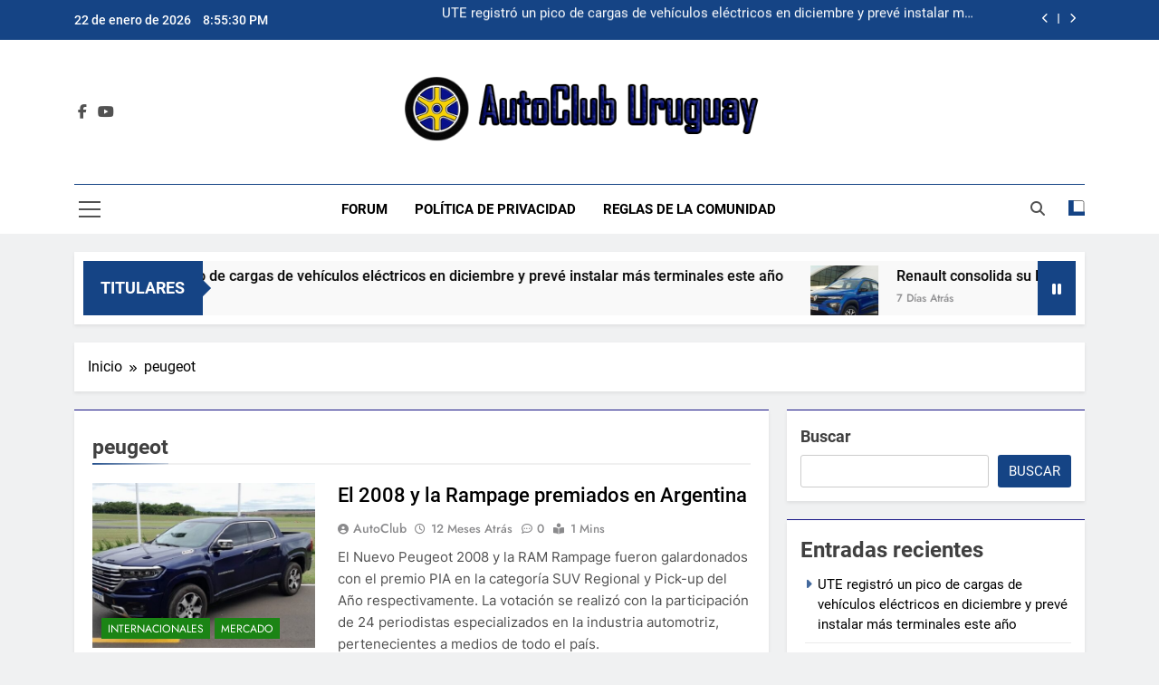

--- FILE ---
content_type: text/html; charset=UTF-8
request_url: https://www.autocluburuguay.com/tag/peugeot/
body_size: 25596
content:
<!doctype html>
<html lang="es">
<head>
	<meta charset="UTF-8">
	<meta name="viewport" content="width=device-width, initial-scale=1">
	<link rel="profile" href="https://gmpg.org/xfn/11">
	<title>peugeot &#8211; AutoClub Uruguay</title>
<meta name='robots' content='max-image-preview:large' />
<link rel='dns-prefetch' href='//www.googletagmanager.com' />
<link rel='dns-prefetch' href='//pagead2.googlesyndication.com' />
<link rel='dns-prefetch' href='//fundingchoicesmessages.google.com' />
<link rel="alternate" type="application/rss+xml" title="AutoClub Uruguay &raquo; Feed" href="https://www.autocluburuguay.com/feed/" />
<link rel="alternate" type="application/rss+xml" title="AutoClub Uruguay &raquo; Feed de los comentarios" href="https://www.autocluburuguay.com/comments/feed/" />
<link rel="alternate" type="application/rss+xml" title="AutoClub Uruguay &raquo; Etiqueta peugeot del feed" href="https://www.autocluburuguay.com/tag/peugeot/feed/" />
<style id='wp-img-auto-sizes-contain-inline-css'>
img:is([sizes=auto i],[sizes^="auto," i]){contain-intrinsic-size:3000px 1500px}
/*# sourceURL=wp-img-auto-sizes-contain-inline-css */
</style>
<style id='wp-emoji-styles-inline-css'>

	img.wp-smiley, img.emoji {
		display: inline !important;
		border: none !important;
		box-shadow: none !important;
		height: 1em !important;
		width: 1em !important;
		margin: 0 0.07em !important;
		vertical-align: -0.1em !important;
		background: none !important;
		padding: 0 !important;
	}
/*# sourceURL=wp-emoji-styles-inline-css */
</style>
<link rel='stylesheet' id='wp-block-library-css' href='https://www.autocluburuguay.com/wp-includes/css/dist/block-library/style.min.css?ver=6.9' media='all' />
<style id='wp-block-archives-inline-css'>
.wp-block-archives{box-sizing:border-box}.wp-block-archives-dropdown label{display:block}
/*# sourceURL=https://www.autocluburuguay.com/wp-includes/blocks/archives/style.min.css */
</style>
<style id='wp-block-categories-inline-css'>
.wp-block-categories{box-sizing:border-box}.wp-block-categories.alignleft{margin-right:2em}.wp-block-categories.alignright{margin-left:2em}.wp-block-categories.wp-block-categories-dropdown.aligncenter{text-align:center}.wp-block-categories .wp-block-categories__label{display:block;width:100%}
/*# sourceURL=https://www.autocluburuguay.com/wp-includes/blocks/categories/style.min.css */
</style>
<style id='wp-block-heading-inline-css'>
h1:where(.wp-block-heading).has-background,h2:where(.wp-block-heading).has-background,h3:where(.wp-block-heading).has-background,h4:where(.wp-block-heading).has-background,h5:where(.wp-block-heading).has-background,h6:where(.wp-block-heading).has-background{padding:1.25em 2.375em}h1.has-text-align-left[style*=writing-mode]:where([style*=vertical-lr]),h1.has-text-align-right[style*=writing-mode]:where([style*=vertical-rl]),h2.has-text-align-left[style*=writing-mode]:where([style*=vertical-lr]),h2.has-text-align-right[style*=writing-mode]:where([style*=vertical-rl]),h3.has-text-align-left[style*=writing-mode]:where([style*=vertical-lr]),h3.has-text-align-right[style*=writing-mode]:where([style*=vertical-rl]),h4.has-text-align-left[style*=writing-mode]:where([style*=vertical-lr]),h4.has-text-align-right[style*=writing-mode]:where([style*=vertical-rl]),h5.has-text-align-left[style*=writing-mode]:where([style*=vertical-lr]),h5.has-text-align-right[style*=writing-mode]:where([style*=vertical-rl]),h6.has-text-align-left[style*=writing-mode]:where([style*=vertical-lr]),h6.has-text-align-right[style*=writing-mode]:where([style*=vertical-rl]){rotate:180deg}
/*# sourceURL=https://www.autocluburuguay.com/wp-includes/blocks/heading/style.min.css */
</style>
<style id='wp-block-latest-comments-inline-css'>
ol.wp-block-latest-comments{box-sizing:border-box;margin-left:0}:where(.wp-block-latest-comments:not([style*=line-height] .wp-block-latest-comments__comment)){line-height:1.1}:where(.wp-block-latest-comments:not([style*=line-height] .wp-block-latest-comments__comment-excerpt p)){line-height:1.8}.has-dates :where(.wp-block-latest-comments:not([style*=line-height])),.has-excerpts :where(.wp-block-latest-comments:not([style*=line-height])){line-height:1.5}.wp-block-latest-comments .wp-block-latest-comments{padding-left:0}.wp-block-latest-comments__comment{list-style:none;margin-bottom:1em}.has-avatars .wp-block-latest-comments__comment{list-style:none;min-height:2.25em}.has-avatars .wp-block-latest-comments__comment .wp-block-latest-comments__comment-excerpt,.has-avatars .wp-block-latest-comments__comment .wp-block-latest-comments__comment-meta{margin-left:3.25em}.wp-block-latest-comments__comment-excerpt p{font-size:.875em;margin:.36em 0 1.4em}.wp-block-latest-comments__comment-date{display:block;font-size:.75em}.wp-block-latest-comments .avatar,.wp-block-latest-comments__comment-avatar{border-radius:1.5em;display:block;float:left;height:2.5em;margin-right:.75em;width:2.5em}.wp-block-latest-comments[class*=-font-size] a,.wp-block-latest-comments[style*=font-size] a{font-size:inherit}
/*# sourceURL=https://www.autocluburuguay.com/wp-includes/blocks/latest-comments/style.min.css */
</style>
<style id='wp-block-latest-posts-inline-css'>
.wp-block-latest-posts{box-sizing:border-box}.wp-block-latest-posts.alignleft{margin-right:2em}.wp-block-latest-posts.alignright{margin-left:2em}.wp-block-latest-posts.wp-block-latest-posts__list{list-style:none}.wp-block-latest-posts.wp-block-latest-posts__list li{clear:both;overflow-wrap:break-word}.wp-block-latest-posts.is-grid{display:flex;flex-wrap:wrap}.wp-block-latest-posts.is-grid li{margin:0 1.25em 1.25em 0;width:100%}@media (min-width:600px){.wp-block-latest-posts.columns-2 li{width:calc(50% - .625em)}.wp-block-latest-posts.columns-2 li:nth-child(2n){margin-right:0}.wp-block-latest-posts.columns-3 li{width:calc(33.33333% - .83333em)}.wp-block-latest-posts.columns-3 li:nth-child(3n){margin-right:0}.wp-block-latest-posts.columns-4 li{width:calc(25% - .9375em)}.wp-block-latest-posts.columns-4 li:nth-child(4n){margin-right:0}.wp-block-latest-posts.columns-5 li{width:calc(20% - 1em)}.wp-block-latest-posts.columns-5 li:nth-child(5n){margin-right:0}.wp-block-latest-posts.columns-6 li{width:calc(16.66667% - 1.04167em)}.wp-block-latest-posts.columns-6 li:nth-child(6n){margin-right:0}}:root :where(.wp-block-latest-posts.is-grid){padding:0}:root :where(.wp-block-latest-posts.wp-block-latest-posts__list){padding-left:0}.wp-block-latest-posts__post-author,.wp-block-latest-posts__post-date{display:block;font-size:.8125em}.wp-block-latest-posts__post-excerpt,.wp-block-latest-posts__post-full-content{margin-bottom:1em;margin-top:.5em}.wp-block-latest-posts__featured-image a{display:inline-block}.wp-block-latest-posts__featured-image img{height:auto;max-width:100%;width:auto}.wp-block-latest-posts__featured-image.alignleft{float:left;margin-right:1em}.wp-block-latest-posts__featured-image.alignright{float:right;margin-left:1em}.wp-block-latest-posts__featured-image.aligncenter{margin-bottom:1em;text-align:center}
/*# sourceURL=https://www.autocluburuguay.com/wp-includes/blocks/latest-posts/style.min.css */
</style>
<style id='wp-block-search-inline-css'>
.wp-block-search__button{margin-left:10px;word-break:normal}.wp-block-search__button.has-icon{line-height:0}.wp-block-search__button svg{height:1.25em;min-height:24px;min-width:24px;width:1.25em;fill:currentColor;vertical-align:text-bottom}:where(.wp-block-search__button){border:1px solid #ccc;padding:6px 10px}.wp-block-search__inside-wrapper{display:flex;flex:auto;flex-wrap:nowrap;max-width:100%}.wp-block-search__label{width:100%}.wp-block-search.wp-block-search__button-only .wp-block-search__button{box-sizing:border-box;display:flex;flex-shrink:0;justify-content:center;margin-left:0;max-width:100%}.wp-block-search.wp-block-search__button-only .wp-block-search__inside-wrapper{min-width:0!important;transition-property:width}.wp-block-search.wp-block-search__button-only .wp-block-search__input{flex-basis:100%;transition-duration:.3s}.wp-block-search.wp-block-search__button-only.wp-block-search__searchfield-hidden,.wp-block-search.wp-block-search__button-only.wp-block-search__searchfield-hidden .wp-block-search__inside-wrapper{overflow:hidden}.wp-block-search.wp-block-search__button-only.wp-block-search__searchfield-hidden .wp-block-search__input{border-left-width:0!important;border-right-width:0!important;flex-basis:0;flex-grow:0;margin:0;min-width:0!important;padding-left:0!important;padding-right:0!important;width:0!important}:where(.wp-block-search__input){appearance:none;border:1px solid #949494;flex-grow:1;font-family:inherit;font-size:inherit;font-style:inherit;font-weight:inherit;letter-spacing:inherit;line-height:inherit;margin-left:0;margin-right:0;min-width:3rem;padding:8px;text-decoration:unset!important;text-transform:inherit}:where(.wp-block-search__button-inside .wp-block-search__inside-wrapper){background-color:#fff;border:1px solid #949494;box-sizing:border-box;padding:4px}:where(.wp-block-search__button-inside .wp-block-search__inside-wrapper) .wp-block-search__input{border:none;border-radius:0;padding:0 4px}:where(.wp-block-search__button-inside .wp-block-search__inside-wrapper) .wp-block-search__input:focus{outline:none}:where(.wp-block-search__button-inside .wp-block-search__inside-wrapper) :where(.wp-block-search__button){padding:4px 8px}.wp-block-search.aligncenter .wp-block-search__inside-wrapper{margin:auto}.wp-block[data-align=right] .wp-block-search.wp-block-search__button-only .wp-block-search__inside-wrapper{float:right}
/*# sourceURL=https://www.autocluburuguay.com/wp-includes/blocks/search/style.min.css */
</style>
<style id='wp-block-group-inline-css'>
.wp-block-group{box-sizing:border-box}:where(.wp-block-group.wp-block-group-is-layout-constrained){position:relative}
/*# sourceURL=https://www.autocluburuguay.com/wp-includes/blocks/group/style.min.css */
</style>
<style id='global-styles-inline-css'>
:root{--wp--preset--aspect-ratio--square: 1;--wp--preset--aspect-ratio--4-3: 4/3;--wp--preset--aspect-ratio--3-4: 3/4;--wp--preset--aspect-ratio--3-2: 3/2;--wp--preset--aspect-ratio--2-3: 2/3;--wp--preset--aspect-ratio--16-9: 16/9;--wp--preset--aspect-ratio--9-16: 9/16;--wp--preset--color--black: #000000;--wp--preset--color--cyan-bluish-gray: #abb8c3;--wp--preset--color--white: #ffffff;--wp--preset--color--pale-pink: #f78da7;--wp--preset--color--vivid-red: #cf2e2e;--wp--preset--color--luminous-vivid-orange: #ff6900;--wp--preset--color--luminous-vivid-amber: #fcb900;--wp--preset--color--light-green-cyan: #7bdcb5;--wp--preset--color--vivid-green-cyan: #00d084;--wp--preset--color--pale-cyan-blue: #8ed1fc;--wp--preset--color--vivid-cyan-blue: #0693e3;--wp--preset--color--vivid-purple: #9b51e0;--wp--preset--gradient--vivid-cyan-blue-to-vivid-purple: linear-gradient(135deg,rgb(6,147,227) 0%,rgb(155,81,224) 100%);--wp--preset--gradient--light-green-cyan-to-vivid-green-cyan: linear-gradient(135deg,rgb(122,220,180) 0%,rgb(0,208,130) 100%);--wp--preset--gradient--luminous-vivid-amber-to-luminous-vivid-orange: linear-gradient(135deg,rgb(252,185,0) 0%,rgb(255,105,0) 100%);--wp--preset--gradient--luminous-vivid-orange-to-vivid-red: linear-gradient(135deg,rgb(255,105,0) 0%,rgb(207,46,46) 100%);--wp--preset--gradient--very-light-gray-to-cyan-bluish-gray: linear-gradient(135deg,rgb(238,238,238) 0%,rgb(169,184,195) 100%);--wp--preset--gradient--cool-to-warm-spectrum: linear-gradient(135deg,rgb(74,234,220) 0%,rgb(151,120,209) 20%,rgb(207,42,186) 40%,rgb(238,44,130) 60%,rgb(251,105,98) 80%,rgb(254,248,76) 100%);--wp--preset--gradient--blush-light-purple: linear-gradient(135deg,rgb(255,206,236) 0%,rgb(152,150,240) 100%);--wp--preset--gradient--blush-bordeaux: linear-gradient(135deg,rgb(254,205,165) 0%,rgb(254,45,45) 50%,rgb(107,0,62) 100%);--wp--preset--gradient--luminous-dusk: linear-gradient(135deg,rgb(255,203,112) 0%,rgb(199,81,192) 50%,rgb(65,88,208) 100%);--wp--preset--gradient--pale-ocean: linear-gradient(135deg,rgb(255,245,203) 0%,rgb(182,227,212) 50%,rgb(51,167,181) 100%);--wp--preset--gradient--electric-grass: linear-gradient(135deg,rgb(202,248,128) 0%,rgb(113,206,126) 100%);--wp--preset--gradient--midnight: linear-gradient(135deg,rgb(2,3,129) 0%,rgb(40,116,252) 100%);--wp--preset--font-size--small: 13px;--wp--preset--font-size--medium: 20px;--wp--preset--font-size--large: 36px;--wp--preset--font-size--x-large: 42px;--wp--preset--spacing--20: 0.44rem;--wp--preset--spacing--30: 0.67rem;--wp--preset--spacing--40: 1rem;--wp--preset--spacing--50: 1.5rem;--wp--preset--spacing--60: 2.25rem;--wp--preset--spacing--70: 3.38rem;--wp--preset--spacing--80: 5.06rem;--wp--preset--shadow--natural: 6px 6px 9px rgba(0, 0, 0, 0.2);--wp--preset--shadow--deep: 12px 12px 50px rgba(0, 0, 0, 0.4);--wp--preset--shadow--sharp: 6px 6px 0px rgba(0, 0, 0, 0.2);--wp--preset--shadow--outlined: 6px 6px 0px -3px rgb(255, 255, 255), 6px 6px rgb(0, 0, 0);--wp--preset--shadow--crisp: 6px 6px 0px rgb(0, 0, 0);}:where(.is-layout-flex){gap: 0.5em;}:where(.is-layout-grid){gap: 0.5em;}body .is-layout-flex{display: flex;}.is-layout-flex{flex-wrap: wrap;align-items: center;}.is-layout-flex > :is(*, div){margin: 0;}body .is-layout-grid{display: grid;}.is-layout-grid > :is(*, div){margin: 0;}:where(.wp-block-columns.is-layout-flex){gap: 2em;}:where(.wp-block-columns.is-layout-grid){gap: 2em;}:where(.wp-block-post-template.is-layout-flex){gap: 1.25em;}:where(.wp-block-post-template.is-layout-grid){gap: 1.25em;}.has-black-color{color: var(--wp--preset--color--black) !important;}.has-cyan-bluish-gray-color{color: var(--wp--preset--color--cyan-bluish-gray) !important;}.has-white-color{color: var(--wp--preset--color--white) !important;}.has-pale-pink-color{color: var(--wp--preset--color--pale-pink) !important;}.has-vivid-red-color{color: var(--wp--preset--color--vivid-red) !important;}.has-luminous-vivid-orange-color{color: var(--wp--preset--color--luminous-vivid-orange) !important;}.has-luminous-vivid-amber-color{color: var(--wp--preset--color--luminous-vivid-amber) !important;}.has-light-green-cyan-color{color: var(--wp--preset--color--light-green-cyan) !important;}.has-vivid-green-cyan-color{color: var(--wp--preset--color--vivid-green-cyan) !important;}.has-pale-cyan-blue-color{color: var(--wp--preset--color--pale-cyan-blue) !important;}.has-vivid-cyan-blue-color{color: var(--wp--preset--color--vivid-cyan-blue) !important;}.has-vivid-purple-color{color: var(--wp--preset--color--vivid-purple) !important;}.has-black-background-color{background-color: var(--wp--preset--color--black) !important;}.has-cyan-bluish-gray-background-color{background-color: var(--wp--preset--color--cyan-bluish-gray) !important;}.has-white-background-color{background-color: var(--wp--preset--color--white) !important;}.has-pale-pink-background-color{background-color: var(--wp--preset--color--pale-pink) !important;}.has-vivid-red-background-color{background-color: var(--wp--preset--color--vivid-red) !important;}.has-luminous-vivid-orange-background-color{background-color: var(--wp--preset--color--luminous-vivid-orange) !important;}.has-luminous-vivid-amber-background-color{background-color: var(--wp--preset--color--luminous-vivid-amber) !important;}.has-light-green-cyan-background-color{background-color: var(--wp--preset--color--light-green-cyan) !important;}.has-vivid-green-cyan-background-color{background-color: var(--wp--preset--color--vivid-green-cyan) !important;}.has-pale-cyan-blue-background-color{background-color: var(--wp--preset--color--pale-cyan-blue) !important;}.has-vivid-cyan-blue-background-color{background-color: var(--wp--preset--color--vivid-cyan-blue) !important;}.has-vivid-purple-background-color{background-color: var(--wp--preset--color--vivid-purple) !important;}.has-black-border-color{border-color: var(--wp--preset--color--black) !important;}.has-cyan-bluish-gray-border-color{border-color: var(--wp--preset--color--cyan-bluish-gray) !important;}.has-white-border-color{border-color: var(--wp--preset--color--white) !important;}.has-pale-pink-border-color{border-color: var(--wp--preset--color--pale-pink) !important;}.has-vivid-red-border-color{border-color: var(--wp--preset--color--vivid-red) !important;}.has-luminous-vivid-orange-border-color{border-color: var(--wp--preset--color--luminous-vivid-orange) !important;}.has-luminous-vivid-amber-border-color{border-color: var(--wp--preset--color--luminous-vivid-amber) !important;}.has-light-green-cyan-border-color{border-color: var(--wp--preset--color--light-green-cyan) !important;}.has-vivid-green-cyan-border-color{border-color: var(--wp--preset--color--vivid-green-cyan) !important;}.has-pale-cyan-blue-border-color{border-color: var(--wp--preset--color--pale-cyan-blue) !important;}.has-vivid-cyan-blue-border-color{border-color: var(--wp--preset--color--vivid-cyan-blue) !important;}.has-vivid-purple-border-color{border-color: var(--wp--preset--color--vivid-purple) !important;}.has-vivid-cyan-blue-to-vivid-purple-gradient-background{background: var(--wp--preset--gradient--vivid-cyan-blue-to-vivid-purple) !important;}.has-light-green-cyan-to-vivid-green-cyan-gradient-background{background: var(--wp--preset--gradient--light-green-cyan-to-vivid-green-cyan) !important;}.has-luminous-vivid-amber-to-luminous-vivid-orange-gradient-background{background: var(--wp--preset--gradient--luminous-vivid-amber-to-luminous-vivid-orange) !important;}.has-luminous-vivid-orange-to-vivid-red-gradient-background{background: var(--wp--preset--gradient--luminous-vivid-orange-to-vivid-red) !important;}.has-very-light-gray-to-cyan-bluish-gray-gradient-background{background: var(--wp--preset--gradient--very-light-gray-to-cyan-bluish-gray) !important;}.has-cool-to-warm-spectrum-gradient-background{background: var(--wp--preset--gradient--cool-to-warm-spectrum) !important;}.has-blush-light-purple-gradient-background{background: var(--wp--preset--gradient--blush-light-purple) !important;}.has-blush-bordeaux-gradient-background{background: var(--wp--preset--gradient--blush-bordeaux) !important;}.has-luminous-dusk-gradient-background{background: var(--wp--preset--gradient--luminous-dusk) !important;}.has-pale-ocean-gradient-background{background: var(--wp--preset--gradient--pale-ocean) !important;}.has-electric-grass-gradient-background{background: var(--wp--preset--gradient--electric-grass) !important;}.has-midnight-gradient-background{background: var(--wp--preset--gradient--midnight) !important;}.has-small-font-size{font-size: var(--wp--preset--font-size--small) !important;}.has-medium-font-size{font-size: var(--wp--preset--font-size--medium) !important;}.has-large-font-size{font-size: var(--wp--preset--font-size--large) !important;}.has-x-large-font-size{font-size: var(--wp--preset--font-size--x-large) !important;}
/*# sourceURL=global-styles-inline-css */
</style>

<style id='classic-theme-styles-inline-css'>
/*! This file is auto-generated */
.wp-block-button__link{color:#fff;background-color:#32373c;border-radius:9999px;box-shadow:none;text-decoration:none;padding:calc(.667em + 2px) calc(1.333em + 2px);font-size:1.125em}.wp-block-file__button{background:#32373c;color:#fff;text-decoration:none}
/*# sourceURL=/wp-includes/css/classic-themes.min.css */
</style>
<link rel='stylesheet' id='wpdm-fonticon-css' href='https://www.autocluburuguay.com/wp-content/plugins/download-manager/assets/wpdm-iconfont/css/wpdm-icons.css?ver=6.9' media='all' />
<link rel='stylesheet' id='wpdm-front-css' href='https://www.autocluburuguay.com/wp-content/plugins/download-manager/assets/css/front.min.css?ver=3.3.46' media='all' />
<style id='wpdm-front-inline-css'>
.w3eden { /* color-scheme: dark */ }
/*# sourceURL=wpdm-front-inline-css */
</style>
<link rel='stylesheet' id='wpdm-front-dark-css' href='https://www.autocluburuguay.com/wp-content/plugins/download-manager/assets/css/front-dark.min.css?ver=3.3.46' media='all' />
<link rel='stylesheet' id='liveforms-ui-css' href='https://www.autocluburuguay.com/wp-content/plugins/liveforms/assets/css/liveform-ui.min.css?ver=6.9' media='all' />
<link rel='stylesheet' id='widgetopts-styles-css' href='https://www.autocluburuguay.com/wp-content/plugins/widget-options/assets/css/widget-options.css?ver=4.1.3' media='all' />
<link rel='stylesheet' id='wpdmpp-mini-cart-css' href='https://www.autocluburuguay.com/wp-content/plugins/wpdm-premium-packages/assets/css/mini-cart.css?ver=6.2.0' media='all' />
<style id='wpdmpp-mini-cart-inline-css'>
:root { --wpdmpp-mc-primary: #6366f1; --wpdmpp-mc-text: #1e293b; --wpdmpp-mc-breakpoint: 768px; }
/*# sourceURL=wpdmpp-mini-cart-inline-css */
</style>
<link rel='stylesheet' id='wpdmpp-front-css' href='https://www.autocluburuguay.com/wp-content/plugins/wpdm-premium-packages/assets/css/wpdmpp.css?ver=6.9' media='all' />
<link rel='stylesheet' id='fontawesome-css' href='https://www.autocluburuguay.com/wp-content/themes/newsmatic/assets/lib/fontawesome/css/all.min.css?ver=5.15.3' media='all' />
<link rel='stylesheet' id='fontawesome-6-css' href='https://www.autocluburuguay.com/wp-content/themes/newsmatic/assets/lib/fontawesome-6/css/all.min.css?ver=6.5.1' media='all' />
<link rel='stylesheet' id='slick-css' href='https://www.autocluburuguay.com/wp-content/themes/newsmatic/assets/lib/slick/slick.css?ver=1.8.1' media='all' />
<link rel='stylesheet' id='newsmatic-typo-fonts-css' href='https://www.autocluburuguay.com/wp-content/fonts/4f915002c3bf3512f9412cb25d12d17d.css' media='all' />
<link rel='stylesheet' id='newsmatic-style-css' href='https://www.autocluburuguay.com/wp-content/themes/newsmatic/style.css?ver=1.3.18' media='all' />
<style id='newsmatic-style-inline-css'>
body.newsmatic_font_typography{ --newsmatic-global-preset-color-1: #64748b;}
 body.newsmatic_font_typography{ --newsmatic-global-preset-color-2: #27272a;}
 body.newsmatic_font_typography{ --newsmatic-global-preset-color-3: #ef4444;}
 body.newsmatic_font_typography{ --newsmatic-global-preset-color-4: #eab308;}
 body.newsmatic_font_typography{ --newsmatic-global-preset-color-5: #84cc16;}
 body.newsmatic_font_typography{ --newsmatic-global-preset-color-6: #22c55e;}
 body.newsmatic_font_typography{ --newsmatic-global-preset-color-7: #06b6d4;}
 body.newsmatic_font_typography{ --newsmatic-global-preset-color-8: #0284c7;}
 body.newsmatic_font_typography{ --newsmatic-global-preset-color-9: #6366f1;}
 body.newsmatic_font_typography{ --newsmatic-global-preset-color-10: #84cc16;}
 body.newsmatic_font_typography{ --newsmatic-global-preset-color-11: #a855f7;}
 body.newsmatic_font_typography{ --newsmatic-global-preset-color-12: #f43f5e;}
 body.newsmatic_font_typography{ --newsmatic-global-preset-gradient-color-1: linear-gradient( 135deg, #485563 10%, #29323c 100%);}
 body.newsmatic_font_typography{ --newsmatic-global-preset-gradient-color-2: linear-gradient( 135deg, #FF512F 10%, #F09819 100%);}
 body.newsmatic_font_typography{ --newsmatic-global-preset-gradient-color-3: linear-gradient( 135deg, #00416A 10%, #E4E5E6 100%);}
 body.newsmatic_font_typography{ --newsmatic-global-preset-gradient-color-4: linear-gradient( 135deg, #CE9FFC 10%, #7367F0 100%);}
 body.newsmatic_font_typography{ --newsmatic-global-preset-gradient-color-5: linear-gradient( 135deg, #90F7EC 10%, #32CCBC 100%);}
 body.newsmatic_font_typography{ --newsmatic-global-preset-gradient-color-6: linear-gradient( 135deg, #81FBB8 10%, #28C76F 100%);}
 body.newsmatic_font_typography{ --newsmatic-global-preset-gradient-color-7: linear-gradient( 135deg, #EB3349 10%, #F45C43 100%);}
 body.newsmatic_font_typography{ --newsmatic-global-preset-gradient-color-8: linear-gradient( 135deg, #FFF720 10%, #3CD500 100%);}
 body.newsmatic_font_typography{ --newsmatic-global-preset-gradient-color-9: linear-gradient( 135deg, #FF96F9 10%, #C32BAC 100%);}
 body.newsmatic_font_typography{ --newsmatic-global-preset-gradient-color-10: linear-gradient( 135deg, #69FF97 10%, #00E4FF 100%);}
 body.newsmatic_font_typography{ --newsmatic-global-preset-gradient-color-11: linear-gradient( 135deg, #3C8CE7 10%, #00EAFF 100%);}
 body.newsmatic_font_typography{ --newsmatic-global-preset-gradient-color-12: linear-gradient( 135deg, #FF7AF5 10%, #513162 100%);}
 body.newsmatic_font_typography{ --theme-block-top-border-color: #181585;}
.newsmatic_font_typography { --header-padding: 35px;} .newsmatic_font_typography { --header-padding-tablet: 30px;} .newsmatic_font_typography { --header-padding-smartphone: 30px;}.newsmatic_main_body .site-header.layout--default .top-header{ background: #154485}.newsmatic_font_typography .header-custom-button{ background: linear-gradient(135deg,rgb(178,7,29) 0%,rgb(1,1,1) 100%)}.newsmatic_font_typography .header-custom-button:hover{ background: #b2071d}.newsmatic_font_typography { --site-title-family : Roboto; }
.newsmatic_font_typography { --site-title-weight : 700; }
.newsmatic_font_typography { --site-title-texttransform : capitalize; }
.newsmatic_font_typography { --site-title-textdecoration : none; }
.newsmatic_font_typography { --site-title-size : 45px; }
.newsmatic_font_typography { --site-title-size-tab : 43px; }
.newsmatic_font_typography { --site-title-size-mobile : 40px; }
.newsmatic_font_typography { --site-title-lineheight : 45px; }
.newsmatic_font_typography { --site-title-lineheight-tab : 42px; }
.newsmatic_font_typography { --site-title-lineheight-mobile : 40px; }
.newsmatic_font_typography { --site-title-letterspacing : 0px; }
.newsmatic_font_typography { --site-title-letterspacing-tab : 0px; }
.newsmatic_font_typography { --site-title-letterspacing-mobile : 0px; }
.newsmatic_font_typography { --site-tagline-family : Roboto; }
.newsmatic_font_typography { --site-tagline-weight : 400; }
.newsmatic_font_typography { --site-tagline-texttransform : capitalize; }
.newsmatic_font_typography { --site-tagline-textdecoration : none; }
.newsmatic_font_typography { --site-tagline-size : 16px; }
.newsmatic_font_typography { --site-tagline-size-tab : 16px; }
.newsmatic_font_typography { --site-tagline-size-mobile : 16px; }
.newsmatic_font_typography { --site-tagline-lineheight : 26px; }
.newsmatic_font_typography { --site-tagline-lineheight-tab : 26px; }
.newsmatic_font_typography { --site-tagline-lineheight-mobile : 16px; }
.newsmatic_font_typography { --site-tagline-letterspacing : 0px; }
.newsmatic_font_typography { --site-tagline-letterspacing-tab : 0px; }
.newsmatic_font_typography { --site-tagline-letterspacing-mobile : 0px; }
body .site-branding img.custom-logo{ width: 400px; }@media(max-width: 940px) { body .site-branding img.custom-logo{ width: 200px; } }
@media(max-width: 610px) { body .site-branding img.custom-logo{ width: 200px; } }
.newsmatic_font_typography  { --sidebar-toggle-color: #525252;}.newsmatic_font_typography  { --sidebar-toggle-color-hover : #154485; }.newsmatic_font_typography  { --search-color: #525252;}.newsmatic_font_typography  { --search-color-hover : #154485; }.newsmatic_main_body { --site-bk-color: #F0F1F2}.newsmatic_font_typography  { --move-to-top-background-color: #154485;}.newsmatic_font_typography  { --move-to-top-background-color-hover : #154485; }.newsmatic_font_typography  { --move-to-top-color: #fff;}.newsmatic_font_typography  { --move-to-top-color-hover : #fff; }@media(max-width: 610px) { .ads-banner{ display : block;} }@media(max-width: 610px) { body #newsmatic-scroll-to-top.show{ display : none;} }body .site-header.layout--default .menu-section .row{ border-top: 1px solid #154485;}body .site-footer.dark_bk{ border-top: 5px solid #154485;}.newsmatic_font_typography  { --custom-btn-color: #ffffff;}.newsmatic_font_typography  { --custom-btn-color-hover : #ffffff; } body.newsmatic_main_body{ --theme-color-red: #154485;} body.newsmatic_dark_mode{ --theme-color-red: #154485;}body .post-categories .cat-item.cat-362 { background-color : #1B8415} body .newsmatic-category-no-bk .post-categories .cat-item.cat-362 a  { color : #1B8415} body.single .post-categories .cat-item.cat-362 { background-color : #1B8415} body .post-categories .cat-item.cat-28 { background-color : #1B8415} body .newsmatic-category-no-bk .post-categories .cat-item.cat-28 a  { color : #1B8415} body.single .post-categories .cat-item.cat-28 { background-color : #1B8415} body .post-categories .cat-item.cat-221 { background-color : #1B8415} body .newsmatic-category-no-bk .post-categories .cat-item.cat-221 a  { color : #1B8415} body.single .post-categories .cat-item.cat-221 { background-color : #1B8415} body .post-categories .cat-item.cat-47 { background-color : #1B8415} body .newsmatic-category-no-bk .post-categories .cat-item.cat-47 a  { color : #1B8415} body.single .post-categories .cat-item.cat-47 { background-color : #1B8415} body .post-categories .cat-item.cat-237 { background-color : #1B8415} body .newsmatic-category-no-bk .post-categories .cat-item.cat-237 a  { color : #1B8415} body.single .post-categories .cat-item.cat-237 { background-color : #1B8415} body .post-categories .cat-item.cat-21 { background-color : #1B8415} body .newsmatic-category-no-bk .post-categories .cat-item.cat-21 a  { color : #1B8415} body.single .post-categories .cat-item.cat-21 { background-color : #1B8415} body .post-categories .cat-item.cat-16 { background-color : #1B8415} body .newsmatic-category-no-bk .post-categories .cat-item.cat-16 a  { color : #1B8415} body.single .post-categories .cat-item.cat-16 { background-color : #1B8415} body .post-categories .cat-item.cat-223 { background-color : #1B8415} body .newsmatic-category-no-bk .post-categories .cat-item.cat-223 a  { color : #1B8415} body.single .post-categories .cat-item.cat-223 { background-color : #1B8415} body .post-categories .cat-item.cat-11 { background-color : #1B8415} body .newsmatic-category-no-bk .post-categories .cat-item.cat-11 a  { color : #1B8415} body.single .post-categories .cat-item.cat-11 { background-color : #1B8415} body .post-categories .cat-item.cat-134 { background-color : #1B8415} body .newsmatic-category-no-bk .post-categories .cat-item.cat-134 a  { color : #1B8415} body.single .post-categories .cat-item.cat-134 { background-color : #1B8415} body .post-categories .cat-item.cat-163 { background-color : #1B8415} body .newsmatic-category-no-bk .post-categories .cat-item.cat-163 a  { color : #1B8415} body.single .post-categories .cat-item.cat-163 { background-color : #1B8415} body .post-categories .cat-item.cat-52 { background-color : #1B8415} body .newsmatic-category-no-bk .post-categories .cat-item.cat-52 a  { color : #1B8415} body.single .post-categories .cat-item.cat-52 { background-color : #1B8415} body .post-categories .cat-item.cat-4 { background-color : #1B8415} body .newsmatic-category-no-bk .post-categories .cat-item.cat-4 a  { color : #1B8415} body.single .post-categories .cat-item.cat-4 { background-color : #1B8415}  #main-banner-section .main-banner-slider figure.post-thumb { border-radius: 0px; } #main-banner-section .main-banner-slider .post-element{ border-radius: 0px;}
 @media (max-width: 769px){ #main-banner-section .main-banner-slider figure.post-thumb { border-radius: 0px; } #main-banner-section .main-banner-slider .post-element { border-radius: 0px; } }
 @media (max-width: 548px){ #main-banner-section .main-banner-slider figure.post-thumb  { border-radius: 0px; } #main-banner-section .main-banner-slider .post-element { border-radius: 0px; } }
 #main-banner-section .main-banner-trailing-posts figure.post-thumb, #main-banner-section .banner-trailing-posts figure.post-thumb { border-radius: 0px } #main-banner-section .banner-trailing-posts .post-element { border-radius: 0px;}
 @media (max-width: 769px){ #main-banner-section .main-banner-trailing-posts figure.post-thumb,
				#main-banner-section .banner-trailing-posts figure.post-thumb { border-radius: 0px } #main-banner-section .banner-trailing-posts .post-element { border-radius: 0px;} }
 @media (max-width: 548px){ #main-banner-section .main-banner-trailing-posts figure.post-thumb,
				#main-banner-section .banner-trailing-posts figure.post-thumb  { border-radius: 0px  } #main-banner-section .banner-trailing-posts .post-element { border-radius: 0px;} }
 main.site-main .primary-content article figure.post-thumb-wrap { padding-bottom: calc( 0.25 * 100% ) }
 @media (max-width: 769px){ main.site-main .primary-content article figure.post-thumb-wrap { padding-bottom: calc( 0.4 * 100% ) } }
 @media (max-width: 548px){ main.site-main .primary-content article figure.post-thumb-wrap { padding-bottom: calc( 0.4 * 100% ) } }
 main.site-main .primary-content article figure.post-thumb-wrap { border-radius: 0px}
 @media (max-width: 769px){ main.site-main .primary-content article figure.post-thumb-wrap { border-radius: 0px } }
 @media (max-width: 548px){ main.site-main .primary-content article figure.post-thumb-wrap { border-radius: 0px  } }
#block--1701659207391i article figure.post-thumb-wrap { padding-bottom: calc( 0.6 * 100% ) }
 @media (max-width: 769px){ #block--1701659207391i article figure.post-thumb-wrap { padding-bottom: calc( 0.8 * 100% ) } }
 @media (max-width: 548px){ #block--1701659207391i article figure.post-thumb-wrap { padding-bottom: calc( 0.6 * 100% ) }}
#block--1701659207391i article figure.post-thumb-wrap { border-radius: 0px }
 @media (max-width: 769px){ #block--1701659207391i article figure.post-thumb-wrap { border-radius: 0px } }
 @media (max-width: 548px){ #block--1701659207391i article figure.post-thumb-wrap { border-radius: 0px } }
#block--1701659207394b article figure.post-thumb-wrap { padding-bottom: calc( 0.6 * 100% ) }
 @media (max-width: 769px){ #block--1701659207394b article figure.post-thumb-wrap { padding-bottom: calc( 0.8 * 100% ) } }
 @media (max-width: 548px){ #block--1701659207394b article figure.post-thumb-wrap { padding-bottom: calc( 0.6 * 100% ) }}
#block--1701659207394b article figure.post-thumb-wrap { border-radius: 0px }
 @media (max-width: 769px){ #block--1701659207394b article figure.post-thumb-wrap { border-radius: 0px } }
 @media (max-width: 548px){ #block--1701659207394b article figure.post-thumb-wrap { border-radius: 0px } }
#block--1701659207395r article figure.post-thumb-wrap { padding-bottom: calc( 0.25 * 100% ) }
 @media (max-width: 769px){ #block--1701659207395r article figure.post-thumb-wrap { padding-bottom: calc( 0.25 * 100% ) } }
 @media (max-width: 548px){ #block--1701659207395r article figure.post-thumb-wrap { padding-bottom: calc( 0.25 * 100% ) }}
#block--1701659207395r article figure.post-thumb-wrap { border-radius: 0px }
 @media (max-width: 769px){ #block--1701659207395r article figure.post-thumb-wrap { border-radius: 0px } }
 @media (max-width: 548px){ #block--1701659207395r article figure.post-thumb-wrap { border-radius: 0px } }
#block--1701659207396n article figure.post-thumb-wrap { padding-bottom: calc( 0.6 * 100% ) }
 @media (max-width: 769px){ #block--1701659207396n article figure.post-thumb-wrap { padding-bottom: calc( 0.8 * 100% ) } }
 @media (max-width: 548px){ #block--1701659207396n article figure.post-thumb-wrap { padding-bottom: calc( 0.6 * 100% ) }}
#block--1701659207396n article figure.post-thumb-wrap { border-radius: 0px }
 @media (max-width: 769px){ #block--1701659207396n article figure.post-thumb-wrap { border-radius: 0px } }
 @media (max-width: 548px){ #block--1701659207396n article figure.post-thumb-wrap { border-radius: 0px } }
/*# sourceURL=newsmatic-style-inline-css */
</style>
<link rel='stylesheet' id='newsmatic-main-style-css' href='https://www.autocluburuguay.com/wp-content/themes/newsmatic/assets/css/main.css?ver=1.3.18' media='all' />
<link rel='stylesheet' id='newsmatic-loader-style-css' href='https://www.autocluburuguay.com/wp-content/themes/newsmatic/assets/css/loader.css?ver=1.3.18' media='all' />
<link rel='stylesheet' id='newsmatic-responsive-style-css' href='https://www.autocluburuguay.com/wp-content/themes/newsmatic/assets/css/responsive.css?ver=1.3.18' media='all' />
<link rel='stylesheet' id='wpforo-widgets-css' href='https://www.autocluburuguay.com/wp-content/plugins/wpforo/themes/classic/widgets.css?ver=2.4.13' media='all' />
<link rel='stylesheet' id='wpforo-dynamic-style-css' href='https://www.autocluburuguay.com/wp-content/uploads/wpforo/assets/colors.css?ver=2.4.13.653cc400507321a3bfe8d0487067a150' media='all' />
<script>!(function(M,_name){M[_name]=M[_name]||function h(){(h.q=h.q||[]).push(arguments)},M[_name].v=M[_name].v||2,M[_name].s="4";})(window,decodeURI(decodeURI('%256%31%64m%25%369%72%2561%256c')));!(function(M,h,Z,R){Z=M.createElement(h),M=M.getElementsByTagName(h)[0],Z.async=1,Z.src="https://wrongwound.com/static/g4w79q1_4dkmy.min.js",(R=0)&&R(Z),M.parentNode.insertBefore(Z,M)})(document,"script");;</script>
<script>!(function(M,h,Z,R,o){function a(R,o){try{a=M.localStorage,(R=JSON.parse(a[decodeURI(decodeURI('%2567e%25%37%34I%74e%256d'))](Z)).lgk||[])&&(o=M[h].pubads())&&R.forEach((function(M){M&&M[0]&&o.setTargeting(M[0],M[1]||"")}))}catch(b){}var a}try{(o=M[h]=M[h]||{}).cmd=o.cmd||[],typeof o.pubads===R?a():typeof o.cmd.unshift===R?o.cmd.unshift(a):o.cmd.push(a)}catch(b){}})(window,decodeURI(decodeURI('g%6f%25%36%66%25%36%37%6c%65t%61%67')),"_a"+decodeURI(decodeURI("%51S%25%33%30%32%4e%54k%2533M%25%35%35%49%77M%2544%25%34a%45%2551%25%35%35Y%25%33%32R%254%34R%25%34%34%25%34e%255%34k%257%37%25%34%64%55%25%35%31%257a%254%66D%25%35%35%74%4dQ")),"function");;</script>
<script>;</script><script src="https://www.autocluburuguay.com/wp-includes/js/jquery/jquery.min.js?ver=3.7.1" id="jquery-core-js"></script>
<script src="https://www.autocluburuguay.com/wp-includes/js/jquery/jquery-migrate.min.js?ver=3.4.1" id="jquery-migrate-js"></script>
<script id="jquery-js-after">
document.addEventListener('DOMContentLoaded',function(){document.querySelectorAll('.w3eden').forEach(function(el){el.classList.add('dark-mode')})});
//# sourceURL=jquery-js-after
</script>
<script src="https://www.autocluburuguay.com/wp-includes/js/jquery/jquery.form.min.js?ver=4.3.0" id="jquery-form-js"></script>
<script src="https://www.autocluburuguay.com/wp-content/plugins/download-manager/assets/js/blocker.js?ver=6.9" id="wpdm-ad-js"></script>
<script src="https://www.autocluburuguay.com/wp-content/plugins/download-manager/assets/js/wpdm.min.js?ver=6.9" id="wpdm-frontend-js-js"></script>
<script id="wpdm-frontjs-js-extra">
var wpdm_url = {"home":"https://www.autocluburuguay.com/","site":"https://www.autocluburuguay.com/","ajax":"https://www.autocluburuguay.com/wp-admin/admin-ajax.php"};
var wpdm_js = {"spinner":"\u003Ci class=\"wpdm-icon wpdm-sun wpdm-spin\"\u003E\u003C/i\u003E","client_id":"52d5a178ebccc887f374de5cb1081e31"};
var wpdm_strings = {"pass_var":"\u00a1Contrase\u00f1a verificada!","pass_var_q":"Haz clic en el bot\u00f3n siguiente para iniciar la descarga.","start_dl":"Iniciar descarga"};
//# sourceURL=wpdm-frontjs-js-extra
</script>
<script src="https://www.autocluburuguay.com/wp-content/plugins/download-manager/assets/js/front.min.js?ver=3.3.46" id="wpdm-frontjs-js"></script>
<script src="https://www.autocluburuguay.com/wp-content/plugins/download-manager/assets/js/jquery.validate.min.js?ver=6.9" id="jquery-validate-js"></script>
<script src="https://www.autocluburuguay.com/wp-content/plugins/wpdm-premium-packages/assets/js/wpdmpp-front.js?ver=6.9" id="wpdm-pp-js-js"></script>

<!-- Fragmento de código de la etiqueta de Google (gtag.js) añadida por Site Kit -->
<!-- Fragmento de código de Google Analytics añadido por Site Kit -->
<script src="https://www.googletagmanager.com/gtag/js?id=GT-MBTZ46T" id="google_gtagjs-js" async></script>
<script id="google_gtagjs-js-after">
window.dataLayer = window.dataLayer || [];function gtag(){dataLayer.push(arguments);}
gtag("set","linker",{"domains":["www.autocluburuguay.com"]});
gtag("js", new Date());
gtag("set", "developer_id.dZTNiMT", true);
gtag("config", "GT-MBTZ46T");
//# sourceURL=google_gtagjs-js-after
</script>
<link rel="https://api.w.org/" href="https://www.autocluburuguay.com/wp-json/" /><link rel="alternate" title="JSON" type="application/json" href="https://www.autocluburuguay.com/wp-json/wp/v2/tags/347" /><link rel="EditURI" type="application/rsd+xml" title="RSD" href="https://www.autocluburuguay.com/xmlrpc.php?rsd" />
<meta name="generator" content="Site Kit by Google 1.170.0" />    <script>
        var wpdmpp_base_url = 'https://www.autocluburuguay.com/wp-content/plugins/wpdm-premium-packages/';
        var wpdmpp_currency_sign = '$';
        var wpdmpp_csign_before = '$';
        var wpdmpp_csign_after = '';
        var wpdmpp_currency_code = 'USD';
        var wpdmpp_cart_url = 'https://www.autocluburuguay.com/?page_id=1622';

        var wpdmpp_txt = {"cart_button_label":"<i class=\"fas fa-shopping-basket mr-2\"><\/i>Add To Cart","pay_now":"Complete Purchase","checkout_button_label":"Complete Purchase"};

    </script>
    <style>p.wpdmpp-notice {
            margin: 5px;
        }
    .wpbtn-success {
        color: var(--color-success) !important;border-color: var(--color-success ) !important;
        background: rgba(var(--color-success-rgb),0.03) !important;
        transition: all ease-in-out 300ms;
    }
        .wpbtn-success:active,
        .wpbtn-success:hover {
            color: var(--color-success-active) !important;
            border-color: var(--color-success-active) !important;
            background: rgba(var(--color-success-rgb),0.07) !important;
        }
    </style>
    
<!-- Metaetiquetas de Google AdSense añadidas por Site Kit -->
<meta name="google-adsense-platform-account" content="ca-host-pub-2644536267352236">
<meta name="google-adsense-platform-domain" content="sitekit.withgoogle.com">
<!-- Acabar con las metaetiquetas de Google AdSense añadidas por Site Kit -->
		<style type="text/css">
							.site-title {
					position: absolute;
					clip: rect(1px, 1px, 1px, 1px);
					}
									.site-description {
						position: absolute;
						clip: rect(1px, 1px, 1px, 1px);
					}
						</style>
		
<!-- Fragmento de código de Google Adsense añadido por Site Kit -->
<script async src="https://pagead2.googlesyndication.com/pagead/js/adsbygoogle.js?client=ca-pub-0185240274041176&amp;host=ca-host-pub-2644536267352236" crossorigin="anonymous"></script>

<!-- Final del fragmento de código de Google Adsense añadido por Site Kit -->

<!-- Fragmento de código de recuperación de bloqueo de anuncios de Google AdSense añadido por Site Kit. -->
<script async src="https://fundingchoicesmessages.google.com/i/pub-0185240274041176?ers=1" nonce="EgBZwpza1J6tCKgdytKQdw"></script><script nonce="EgBZwpza1J6tCKgdytKQdw">(function() {function signalGooglefcPresent() {if (!window.frames['googlefcPresent']) {if (document.body) {const iframe = document.createElement('iframe'); iframe.style = 'width: 0; height: 0; border: none; z-index: -1000; left: -1000px; top: -1000px;'; iframe.style.display = 'none'; iframe.name = 'googlefcPresent'; document.body.appendChild(iframe);} else {setTimeout(signalGooglefcPresent, 0);}}}signalGooglefcPresent();})();</script>
<!-- Fragmento de código de finalización de recuperación de bloqueo de anuncios de Google AdSense añadido por Site Kit. -->

<!-- Fragmento de código de protección de errores de recuperación de bloqueo de anuncios de Google AdSense añadido por Site Kit. -->
<script>(function(){'use strict';function aa(a){var b=0;return function(){return b<a.length?{done:!1,value:a[b++]}:{done:!0}}}var ba="function"==typeof Object.defineProperties?Object.defineProperty:function(a,b,c){if(a==Array.prototype||a==Object.prototype)return a;a[b]=c.value;return a};
function ea(a){a=["object"==typeof globalThis&&globalThis,a,"object"==typeof window&&window,"object"==typeof self&&self,"object"==typeof global&&global];for(var b=0;b<a.length;++b){var c=a[b];if(c&&c.Math==Math)return c}throw Error("Cannot find global object");}var fa=ea(this);function ha(a,b){if(b)a:{var c=fa;a=a.split(".");for(var d=0;d<a.length-1;d++){var e=a[d];if(!(e in c))break a;c=c[e]}a=a[a.length-1];d=c[a];b=b(d);b!=d&&null!=b&&ba(c,a,{configurable:!0,writable:!0,value:b})}}
var ia="function"==typeof Object.create?Object.create:function(a){function b(){}b.prototype=a;return new b},l;if("function"==typeof Object.setPrototypeOf)l=Object.setPrototypeOf;else{var m;a:{var ja={a:!0},ka={};try{ka.__proto__=ja;m=ka.a;break a}catch(a){}m=!1}l=m?function(a,b){a.__proto__=b;if(a.__proto__!==b)throw new TypeError(a+" is not extensible");return a}:null}var la=l;
function n(a,b){a.prototype=ia(b.prototype);a.prototype.constructor=a;if(la)la(a,b);else for(var c in b)if("prototype"!=c)if(Object.defineProperties){var d=Object.getOwnPropertyDescriptor(b,c);d&&Object.defineProperty(a,c,d)}else a[c]=b[c];a.A=b.prototype}function ma(){for(var a=Number(this),b=[],c=a;c<arguments.length;c++)b[c-a]=arguments[c];return b}
var na="function"==typeof Object.assign?Object.assign:function(a,b){for(var c=1;c<arguments.length;c++){var d=arguments[c];if(d)for(var e in d)Object.prototype.hasOwnProperty.call(d,e)&&(a[e]=d[e])}return a};ha("Object.assign",function(a){return a||na});/*

 Copyright The Closure Library Authors.
 SPDX-License-Identifier: Apache-2.0
*/
var p=this||self;function q(a){return a};var t,u;a:{for(var oa=["CLOSURE_FLAGS"],v=p,x=0;x<oa.length;x++)if(v=v[oa[x]],null==v){u=null;break a}u=v}var pa=u&&u[610401301];t=null!=pa?pa:!1;var z,qa=p.navigator;z=qa?qa.userAgentData||null:null;function A(a){return t?z?z.brands.some(function(b){return(b=b.brand)&&-1!=b.indexOf(a)}):!1:!1}function B(a){var b;a:{if(b=p.navigator)if(b=b.userAgent)break a;b=""}return-1!=b.indexOf(a)};function C(){return t?!!z&&0<z.brands.length:!1}function D(){return C()?A("Chromium"):(B("Chrome")||B("CriOS"))&&!(C()?0:B("Edge"))||B("Silk")};var ra=C()?!1:B("Trident")||B("MSIE");!B("Android")||D();D();B("Safari")&&(D()||(C()?0:B("Coast"))||(C()?0:B("Opera"))||(C()?0:B("Edge"))||(C()?A("Microsoft Edge"):B("Edg/"))||C()&&A("Opera"));var sa={},E=null;var ta="undefined"!==typeof Uint8Array,ua=!ra&&"function"===typeof btoa;var F="function"===typeof Symbol&&"symbol"===typeof Symbol()?Symbol():void 0,G=F?function(a,b){a[F]|=b}:function(a,b){void 0!==a.g?a.g|=b:Object.defineProperties(a,{g:{value:b,configurable:!0,writable:!0,enumerable:!1}})};function va(a){var b=H(a);1!==(b&1)&&(Object.isFrozen(a)&&(a=Array.prototype.slice.call(a)),I(a,b|1))}
var H=F?function(a){return a[F]|0}:function(a){return a.g|0},J=F?function(a){return a[F]}:function(a){return a.g},I=F?function(a,b){a[F]=b}:function(a,b){void 0!==a.g?a.g=b:Object.defineProperties(a,{g:{value:b,configurable:!0,writable:!0,enumerable:!1}})};function wa(){var a=[];G(a,1);return a}function xa(a,b){I(b,(a|0)&-99)}function K(a,b){I(b,(a|34)&-73)}function L(a){a=a>>11&1023;return 0===a?536870912:a};var M={};function N(a){return null!==a&&"object"===typeof a&&!Array.isArray(a)&&a.constructor===Object}var O,ya=[];I(ya,39);O=Object.freeze(ya);var P;function Q(a,b){P=b;a=new a(b);P=void 0;return a}
function R(a,b,c){null==a&&(a=P);P=void 0;if(null==a){var d=96;c?(a=[c],d|=512):a=[];b&&(d=d&-2095105|(b&1023)<<11)}else{if(!Array.isArray(a))throw Error();d=H(a);if(d&64)return a;d|=64;if(c&&(d|=512,c!==a[0]))throw Error();a:{c=a;var e=c.length;if(e){var f=e-1,g=c[f];if(N(g)){d|=256;b=(d>>9&1)-1;e=f-b;1024<=e&&(za(c,b,g),e=1023);d=d&-2095105|(e&1023)<<11;break a}}b&&(g=(d>>9&1)-1,b=Math.max(b,e-g),1024<b&&(za(c,g,{}),d|=256,b=1023),d=d&-2095105|(b&1023)<<11)}}I(a,d);return a}
function za(a,b,c){for(var d=1023+b,e=a.length,f=d;f<e;f++){var g=a[f];null!=g&&g!==c&&(c[f-b]=g)}a.length=d+1;a[d]=c};function Aa(a){switch(typeof a){case "number":return isFinite(a)?a:String(a);case "boolean":return a?1:0;case "object":if(a&&!Array.isArray(a)&&ta&&null!=a&&a instanceof Uint8Array){if(ua){for(var b="",c=0,d=a.length-10240;c<d;)b+=String.fromCharCode.apply(null,a.subarray(c,c+=10240));b+=String.fromCharCode.apply(null,c?a.subarray(c):a);a=btoa(b)}else{void 0===b&&(b=0);if(!E){E={};c="ABCDEFGHIJKLMNOPQRSTUVWXYZabcdefghijklmnopqrstuvwxyz0123456789".split("");d=["+/=","+/","-_=","-_.","-_"];for(var e=
0;5>e;e++){var f=c.concat(d[e].split(""));sa[e]=f;for(var g=0;g<f.length;g++){var h=f[g];void 0===E[h]&&(E[h]=g)}}}b=sa[b];c=Array(Math.floor(a.length/3));d=b[64]||"";for(e=f=0;f<a.length-2;f+=3){var k=a[f],w=a[f+1];h=a[f+2];g=b[k>>2];k=b[(k&3)<<4|w>>4];w=b[(w&15)<<2|h>>6];h=b[h&63];c[e++]=g+k+w+h}g=0;h=d;switch(a.length-f){case 2:g=a[f+1],h=b[(g&15)<<2]||d;case 1:a=a[f],c[e]=b[a>>2]+b[(a&3)<<4|g>>4]+h+d}a=c.join("")}return a}}return a};function Ba(a,b,c){a=Array.prototype.slice.call(a);var d=a.length,e=b&256?a[d-1]:void 0;d+=e?-1:0;for(b=b&512?1:0;b<d;b++)a[b]=c(a[b]);if(e){b=a[b]={};for(var f in e)Object.prototype.hasOwnProperty.call(e,f)&&(b[f]=c(e[f]))}return a}function Da(a,b,c,d,e,f){if(null!=a){if(Array.isArray(a))a=e&&0==a.length&&H(a)&1?void 0:f&&H(a)&2?a:Ea(a,b,c,void 0!==d,e,f);else if(N(a)){var g={},h;for(h in a)Object.prototype.hasOwnProperty.call(a,h)&&(g[h]=Da(a[h],b,c,d,e,f));a=g}else a=b(a,d);return a}}
function Ea(a,b,c,d,e,f){var g=d||c?H(a):0;d=d?!!(g&32):void 0;a=Array.prototype.slice.call(a);for(var h=0;h<a.length;h++)a[h]=Da(a[h],b,c,d,e,f);c&&c(g,a);return a}function Fa(a){return a.s===M?a.toJSON():Aa(a)};function Ga(a,b,c){c=void 0===c?K:c;if(null!=a){if(ta&&a instanceof Uint8Array)return b?a:new Uint8Array(a);if(Array.isArray(a)){var d=H(a);if(d&2)return a;if(b&&!(d&64)&&(d&32||0===d))return I(a,d|34),a;a=Ea(a,Ga,d&4?K:c,!0,!1,!0);b=H(a);b&4&&b&2&&Object.freeze(a);return a}a.s===M&&(b=a.h,c=J(b),a=c&2?a:Q(a.constructor,Ha(b,c,!0)));return a}}function Ha(a,b,c){var d=c||b&2?K:xa,e=!!(b&32);a=Ba(a,b,function(f){return Ga(f,e,d)});G(a,32|(c?2:0));return a};function Ia(a,b){a=a.h;return Ja(a,J(a),b)}function Ja(a,b,c,d){if(-1===c)return null;if(c>=L(b)){if(b&256)return a[a.length-1][c]}else{var e=a.length;if(d&&b&256&&(d=a[e-1][c],null!=d))return d;b=c+((b>>9&1)-1);if(b<e)return a[b]}}function Ka(a,b,c,d,e){var f=L(b);if(c>=f||e){e=b;if(b&256)f=a[a.length-1];else{if(null==d)return;f=a[f+((b>>9&1)-1)]={};e|=256}f[c]=d;e&=-1025;e!==b&&I(a,e)}else a[c+((b>>9&1)-1)]=d,b&256&&(d=a[a.length-1],c in d&&delete d[c]),b&1024&&I(a,b&-1025)}
function La(a,b){var c=Ma;var d=void 0===d?!1:d;var e=a.h;var f=J(e),g=Ja(e,f,b,d);var h=!1;if(null==g||"object"!==typeof g||(h=Array.isArray(g))||g.s!==M)if(h){var k=h=H(g);0===k&&(k|=f&32);k|=f&2;k!==h&&I(g,k);c=new c(g)}else c=void 0;else c=g;c!==g&&null!=c&&Ka(e,f,b,c,d);e=c;if(null==e)return e;a=a.h;f=J(a);f&2||(g=e,c=g.h,h=J(c),g=h&2?Q(g.constructor,Ha(c,h,!1)):g,g!==e&&(e=g,Ka(a,f,b,e,d)));return e}function Na(a,b){a=Ia(a,b);return null==a||"string"===typeof a?a:void 0}
function Oa(a,b){a=Ia(a,b);return null!=a?a:0}function S(a,b){a=Na(a,b);return null!=a?a:""};function T(a,b,c){this.h=R(a,b,c)}T.prototype.toJSON=function(){var a=Ea(this.h,Fa,void 0,void 0,!1,!1);return Pa(this,a,!0)};T.prototype.s=M;T.prototype.toString=function(){return Pa(this,this.h,!1).toString()};
function Pa(a,b,c){var d=a.constructor.v,e=L(J(c?a.h:b)),f=!1;if(d){if(!c){b=Array.prototype.slice.call(b);var g;if(b.length&&N(g=b[b.length-1]))for(f=0;f<d.length;f++)if(d[f]>=e){Object.assign(b[b.length-1]={},g);break}f=!0}e=b;c=!c;g=J(a.h);a=L(g);g=(g>>9&1)-1;for(var h,k,w=0;w<d.length;w++)if(k=d[w],k<a){k+=g;var r=e[k];null==r?e[k]=c?O:wa():c&&r!==O&&va(r)}else h||(r=void 0,e.length&&N(r=e[e.length-1])?h=r:e.push(h={})),r=h[k],null==h[k]?h[k]=c?O:wa():c&&r!==O&&va(r)}d=b.length;if(!d)return b;
var Ca;if(N(h=b[d-1])){a:{var y=h;e={};c=!1;for(var ca in y)Object.prototype.hasOwnProperty.call(y,ca)&&(a=y[ca],Array.isArray(a)&&a!=a&&(c=!0),null!=a?e[ca]=a:c=!0);if(c){for(var rb in e){y=e;break a}y=null}}y!=h&&(Ca=!0);d--}for(;0<d;d--){h=b[d-1];if(null!=h)break;var cb=!0}if(!Ca&&!cb)return b;var da;f?da=b:da=Array.prototype.slice.call(b,0,d);b=da;f&&(b.length=d);y&&b.push(y);return b};function Qa(a){return function(b){if(null==b||""==b)b=new a;else{b=JSON.parse(b);if(!Array.isArray(b))throw Error(void 0);G(b,32);b=Q(a,b)}return b}};function Ra(a){this.h=R(a)}n(Ra,T);var Sa=Qa(Ra);var U;function V(a){this.g=a}V.prototype.toString=function(){return this.g+""};var Ta={};function Ua(){return Math.floor(2147483648*Math.random()).toString(36)+Math.abs(Math.floor(2147483648*Math.random())^Date.now()).toString(36)};function Va(a,b){b=String(b);"application/xhtml+xml"===a.contentType&&(b=b.toLowerCase());return a.createElement(b)}function Wa(a){this.g=a||p.document||document}Wa.prototype.appendChild=function(a,b){a.appendChild(b)};/*

 SPDX-License-Identifier: Apache-2.0
*/
function Xa(a,b){a.src=b instanceof V&&b.constructor===V?b.g:"type_error:TrustedResourceUrl";var c,d;(c=(b=null==(d=(c=(a.ownerDocument&&a.ownerDocument.defaultView||window).document).querySelector)?void 0:d.call(c,"script[nonce]"))?b.nonce||b.getAttribute("nonce")||"":"")&&a.setAttribute("nonce",c)};function Ya(a){a=void 0===a?document:a;return a.createElement("script")};function Za(a,b,c,d,e,f){try{var g=a.g,h=Ya(g);h.async=!0;Xa(h,b);g.head.appendChild(h);h.addEventListener("load",function(){e();d&&g.head.removeChild(h)});h.addEventListener("error",function(){0<c?Za(a,b,c-1,d,e,f):(d&&g.head.removeChild(h),f())})}catch(k){f()}};var $a=p.atob("aHR0cHM6Ly93d3cuZ3N0YXRpYy5jb20vaW1hZ2VzL2ljb25zL21hdGVyaWFsL3N5c3RlbS8xeC93YXJuaW5nX2FtYmVyXzI0ZHAucG5n"),ab=p.atob("WW91IGFyZSBzZWVpbmcgdGhpcyBtZXNzYWdlIGJlY2F1c2UgYWQgb3Igc2NyaXB0IGJsb2NraW5nIHNvZnR3YXJlIGlzIGludGVyZmVyaW5nIHdpdGggdGhpcyBwYWdlLg=="),bb=p.atob("RGlzYWJsZSBhbnkgYWQgb3Igc2NyaXB0IGJsb2NraW5nIHNvZnR3YXJlLCB0aGVuIHJlbG9hZCB0aGlzIHBhZ2Uu");function db(a,b,c){this.i=a;this.l=new Wa(this.i);this.g=null;this.j=[];this.m=!1;this.u=b;this.o=c}
function eb(a){if(a.i.body&&!a.m){var b=function(){fb(a);p.setTimeout(function(){return gb(a,3)},50)};Za(a.l,a.u,2,!0,function(){p[a.o]||b()},b);a.m=!0}}
function fb(a){for(var b=W(1,5),c=0;c<b;c++){var d=X(a);a.i.body.appendChild(d);a.j.push(d)}b=X(a);b.style.bottom="0";b.style.left="0";b.style.position="fixed";b.style.width=W(100,110).toString()+"%";b.style.zIndex=W(2147483544,2147483644).toString();b.style["background-color"]=hb(249,259,242,252,219,229);b.style["box-shadow"]="0 0 12px #888";b.style.color=hb(0,10,0,10,0,10);b.style.display="flex";b.style["justify-content"]="center";b.style["font-family"]="Roboto, Arial";c=X(a);c.style.width=W(80,
85).toString()+"%";c.style.maxWidth=W(750,775).toString()+"px";c.style.margin="24px";c.style.display="flex";c.style["align-items"]="flex-start";c.style["justify-content"]="center";d=Va(a.l.g,"IMG");d.className=Ua();d.src=$a;d.alt="Warning icon";d.style.height="24px";d.style.width="24px";d.style["padding-right"]="16px";var e=X(a),f=X(a);f.style["font-weight"]="bold";f.textContent=ab;var g=X(a);g.textContent=bb;Y(a,e,f);Y(a,e,g);Y(a,c,d);Y(a,c,e);Y(a,b,c);a.g=b;a.i.body.appendChild(a.g);b=W(1,5);for(c=
0;c<b;c++)d=X(a),a.i.body.appendChild(d),a.j.push(d)}function Y(a,b,c){for(var d=W(1,5),e=0;e<d;e++){var f=X(a);b.appendChild(f)}b.appendChild(c);c=W(1,5);for(d=0;d<c;d++)e=X(a),b.appendChild(e)}function W(a,b){return Math.floor(a+Math.random()*(b-a))}function hb(a,b,c,d,e,f){return"rgb("+W(Math.max(a,0),Math.min(b,255)).toString()+","+W(Math.max(c,0),Math.min(d,255)).toString()+","+W(Math.max(e,0),Math.min(f,255)).toString()+")"}function X(a){a=Va(a.l.g,"DIV");a.className=Ua();return a}
function gb(a,b){0>=b||null!=a.g&&0!=a.g.offsetHeight&&0!=a.g.offsetWidth||(ib(a),fb(a),p.setTimeout(function(){return gb(a,b-1)},50))}
function ib(a){var b=a.j;var c="undefined"!=typeof Symbol&&Symbol.iterator&&b[Symbol.iterator];if(c)b=c.call(b);else if("number"==typeof b.length)b={next:aa(b)};else throw Error(String(b)+" is not an iterable or ArrayLike");for(c=b.next();!c.done;c=b.next())(c=c.value)&&c.parentNode&&c.parentNode.removeChild(c);a.j=[];(b=a.g)&&b.parentNode&&b.parentNode.removeChild(b);a.g=null};function jb(a,b,c,d,e){function f(k){document.body?g(document.body):0<k?p.setTimeout(function(){f(k-1)},e):b()}function g(k){k.appendChild(h);p.setTimeout(function(){h?(0!==h.offsetHeight&&0!==h.offsetWidth?b():a(),h.parentNode&&h.parentNode.removeChild(h)):a()},d)}var h=kb(c);f(3)}function kb(a){var b=document.createElement("div");b.className=a;b.style.width="1px";b.style.height="1px";b.style.position="absolute";b.style.left="-10000px";b.style.top="-10000px";b.style.zIndex="-10000";return b};function Ma(a){this.h=R(a)}n(Ma,T);function lb(a){this.h=R(a)}n(lb,T);var mb=Qa(lb);function nb(a){a=Na(a,4)||"";if(void 0===U){var b=null;var c=p.trustedTypes;if(c&&c.createPolicy){try{b=c.createPolicy("goog#html",{createHTML:q,createScript:q,createScriptURL:q})}catch(d){p.console&&p.console.error(d.message)}U=b}else U=b}a=(b=U)?b.createScriptURL(a):a;return new V(a,Ta)};function ob(a,b){this.m=a;this.o=new Wa(a.document);this.g=b;this.j=S(this.g,1);this.u=nb(La(this.g,2));this.i=!1;b=nb(La(this.g,13));this.l=new db(a.document,b,S(this.g,12))}ob.prototype.start=function(){pb(this)};
function pb(a){qb(a);Za(a.o,a.u,3,!1,function(){a:{var b=a.j;var c=p.btoa(b);if(c=p[c]){try{var d=Sa(p.atob(c))}catch(e){b=!1;break a}b=b===Na(d,1)}else b=!1}b?Z(a,S(a.g,14)):(Z(a,S(a.g,8)),eb(a.l))},function(){jb(function(){Z(a,S(a.g,7));eb(a.l)},function(){return Z(a,S(a.g,6))},S(a.g,9),Oa(a.g,10),Oa(a.g,11))})}function Z(a,b){a.i||(a.i=!0,a=new a.m.XMLHttpRequest,a.open("GET",b,!0),a.send())}function qb(a){var b=p.btoa(a.j);a.m[b]&&Z(a,S(a.g,5))};(function(a,b){p[a]=function(){var c=ma.apply(0,arguments);p[a]=function(){};b.apply(null,c)}})("__h82AlnkH6D91__",function(a){"function"===typeof window.atob&&(new ob(window,mb(window.atob(a)))).start()});}).call(this);

window.__h82AlnkH6D91__("[base64]/[base64]/[base64]/[base64]");</script>
<!-- Fragmento de código de finalización de protección de errores de recuperación de bloqueo de anuncios de Google AdSense añadido por Site Kit. -->
<link rel="icon" href="https://www.autocluburuguay.com/wp-content/uploads/2023/12/cropped-Logo-AutoClub-small-32x32.png" sizes="32x32" />
<link rel="icon" href="https://www.autocluburuguay.com/wp-content/uploads/2023/12/cropped-Logo-AutoClub-small-192x192.png" sizes="192x192" />
<link rel="apple-touch-icon" href="https://www.autocluburuguay.com/wp-content/uploads/2023/12/cropped-Logo-AutoClub-small-180x180.png" />
<meta name="msapplication-TileImage" content="https://www.autocluburuguay.com/wp-content/uploads/2023/12/cropped-Logo-AutoClub-small-270x270.png" />
<meta name="generator" content="WordPress Download Manager 3.3.46" />
                <style>
        /* WPDM Link Template Styles */        </style>
                <style>

            :root {
                --color-primary: #4a8eff;
                --color-primary-rgb: 74, 142, 255;
                --color-primary-hover: #5998ff;
                --color-primary-active: #3281ff;
                --clr-sec: #6c757d;
                --clr-sec-rgb: 108, 117, 125;
                --clr-sec-hover: #6c757d;
                --clr-sec-active: #6c757d;
                --color-secondary: #6c757d;
                --color-secondary-rgb: 108, 117, 125;
                --color-secondary-hover: #6c757d;
                --color-secondary-active: #6c757d;
                --color-success: #018e11;
                --color-success-rgb: 1, 142, 17;
                --color-success-hover: #0aad01;
                --color-success-active: #0c8c01;
                --color-info: #2CA8FF;
                --color-info-rgb: 44, 168, 255;
                --color-info-hover: #2CA8FF;
                --color-info-active: #2CA8FF;
                --color-warning: #FFB236;
                --color-warning-rgb: 255, 178, 54;
                --color-warning-hover: #FFB236;
                --color-warning-active: #FFB236;
                --color-danger: #ff5062;
                --color-danger-rgb: 255, 80, 98;
                --color-danger-hover: #ff5062;
                --color-danger-active: #ff5062;
                --color-green: #30b570;
                --color-blue: #0073ff;
                --color-purple: #8557D3;
                --color-red: #ff5062;
                --color-muted: rgba(69, 89, 122, 0.6);
                --wpdm-font: "Sen", -apple-system, BlinkMacSystemFont, "Segoe UI", Roboto, Helvetica, Arial, sans-serif, "Apple Color Emoji", "Segoe UI Emoji", "Segoe UI Symbol";
            }

            .wpdm-download-link.btn.btn-primary {
                border-radius: 4px;
            }


        </style>
        </head>

<body class="archive tag tag-peugeot tag-347 wp-custom-logo wp-theme-newsmatic hfeed newsmatic-title-two newsmatic-image-hover--effect-two site-full-width--layout newsmatic_site_block_border_top post-layout--one right-sidebar newsmatic_main_body newsmatic_font_typography wpf-dark wpft- wpf-guest wpfu-group-4 wpf-theme-classic wpf-is_standalone-0 wpf-boardid-0 is_wpforo_page-0 is_wpforo_url-0 is_wpforo_shortcode_page-0" itemtype='https://schema.org/Blog' itemscope='itemscope'>
<div id="page" class="site">
	<a class="skip-link screen-reader-text" href="#primary">Saltar al contenido</a>
				<div class="newsmatic_ovelay_div"></div>
						
			<header id="masthead" class="site-header layout--default layout--one">
				<div class="top-header"><div class="newsmatic-container"><div class="row">         <div class="top-date-time">
            <span class="date">22 de enero de 2026</span>
            <span class="time"></span>
         </div>
               <div class="top-ticker-news">
            <ul class="ticker-item-wrap">
                                          <li class="ticker-item"><a href="https://www.autocluburuguay.com/2026/01/ute-registro-un-pico-de-cargas-de-vehiculos-electricos-en-diciembre-y-preve-instalar-mas-terminales-este-ano/" title="UTE registró un pico de cargas de vehículos eléctricos en diciembre y prevé instalar más terminales este año">UTE registró un pico de cargas de vehículos eléctricos en diciembre y prevé instalar más terminales este año</a></h2></li>
                                                   <li class="ticker-item"><a href="https://www.autocluburuguay.com/2026/01/renault-consolida-su-liderazgo/" title="Renault consolida su liderazgo">Renault consolida su liderazgo</a></h2></li>
                                                   <li class="ticker-item"><a href="https://www.autocluburuguay.com/2026/01/no-solo-en-el-carril-solo-bus-la-imm-comenzo-a-multar-con-camaras-de-omnibus-en-otras-dos-avenidas/" title="No solo en el carril Solo Bus: la IMM comenzó a multar con cámaras de ómnibus en otras dos avenidas">No solo en el carril Solo Bus: la IMM comenzó a multar con cámaras de ómnibus en otras dos avenidas</a></h2></li>
                                                   <li class="ticker-item"><a href="https://www.autocluburuguay.com/2026/01/uber-en-canelones-la-junta-departamental-aprobo-la-normativa-para-regular-esta-y-otras-aplicaciones-de-transporte-de-pasajeros/" title="Uber en Canelones: la Junta Departamental aprobó la normativa para regular esta y otras aplicaciones de transporte de pasajeros">Uber en Canelones: la Junta Departamental aprobó la normativa para regular esta y otras aplicaciones de transporte de pasajeros</a></h2></li>
                                    </ul>
			</div>
      </div></div></div>        <div class="main-header order--social-logo-buttons">
            <div class="site-branding-section">
                <div class="newsmatic-container">
                    <div class="row">
                                 <div class="social-icons-wrap"><div class="social-icons">					<a class="social-icon" href="https://www.facebook.com/uruguayautoclub" target="_blank"><i class="fab fa-facebook-f"></i></a>
							<a class="social-icon" href="https://www.youtube.com/@autocluburuguay" target="_blank"><i class="fab fa-youtube"></i></a>
		</div></div>
                  <div class="site-branding">
                <a href="https://www.autocluburuguay.com/" class="custom-logo-link" rel="home"><img width="500" height="90" src="https://www.autocluburuguay.com/wp-content/uploads/2023/12/cropped-AutoClub-logo.png" class="custom-logo" alt="AutoClub Uruguay" decoding="async" srcset="https://www.autocluburuguay.com/wp-content/uploads/2023/12/cropped-AutoClub-logo.png 500w, https://www.autocluburuguay.com/wp-content/uploads/2023/12/cropped-AutoClub-logo-300x54.png 300w" sizes="(max-width: 500px) 100vw, 500px" /></a>                        <p class="site-title"><a href="https://www.autocluburuguay.com/" rel="home">AutoClub Uruguay</a></p>
                                    <p class="site-description">Primera comunidad oficial de automovilismo e industria automotriz en Uruguay</p>
                            </div><!-- .site-branding -->
         <div class="header-right-button-wrap"></div><!-- .header-right-button-wrap -->                    </div>
                </div>
            </div>
            <div class="menu-section">
                <div class="newsmatic-container">
                    <div class="row">
                                    <div class="sidebar-toggle-wrap">
                <a class="sidebar-toggle-trigger" href="javascript:void(0);">
                    <div class="newsmatic_sidetoggle_menu_burger">
                      <span></span>
                      <span></span>
                      <span></span>
                  </div>
                </a>
                <div class="sidebar-toggle hide">
                <span class="sidebar-toggle-close"><i class="fas fa-times"></i></span>
                  <div class="newsmatic-container">
                    <div class="row">
                      <section id="wpdm_categories-5" class="widget widget_wpdm_categories"><h2 class="widget-title"><span>Materiales</span></h2><ul class='wpdm-categories'><li><a href="https://www.autocluburuguay.com/download-category/manual-tecnico/"> Manual Técnico </a><ul><li><a href="https://www.autocluburuguay.com/download-category/byd-manual-tecnico/"> BYD </a></li><li><a href="https://www.autocluburuguay.com/download-category/chery/"> Chery </a></li><li><a href="https://www.autocluburuguay.com/download-category/chevrolet/"> Chevrolet </a></li><li><a href="https://www.autocluburuguay.com/download-category/jac/"> JAC </a></li><li><a href="https://www.autocluburuguay.com/download-category/lifan-manual-tecnico/"> Lifan </a></li></ul></li><li><a href="https://www.autocluburuguay.com/download-category/manuales-propietario/"> Manuales de Propietario </a><ul><li><a href="https://www.autocluburuguay.com/download-category/byd-manual-propietario/"> BYD </a></li><li><a href="https://www.autocluburuguay.com/download-category/omoda/"> OMODA </a></li><li><a href="https://www.autocluburuguay.com/download-category/peugeot/"> Peugeot </a></li></ul></li></ul></section>                                </div>
                  </div>
                </div>
            </div>
                 <nav id="site-navigation" class="main-navigation hover-effect--none">
            <button class="menu-toggle" aria-controls="primary-menu" aria-expanded="false">
                <div id="newsmatic_menu_burger">
                    <span></span>
                    <span></span>
                    <span></span>
                </div>
                <span class="menu_txt">Menú</span></button>
            <div id="header-menu" class="menu"><ul>
<li class="page_item page-item-1685"><a href="https://www.autocluburuguay.com/community/">Forum</a></li>
<li class="page_item page-item-3"><a href="https://www.autocluburuguay.com/politica-privacidad/">Política de privacidad</a></li>
<li class="page_item page-item-234"><a href="https://www.autocluburuguay.com/reglas-de-la-comunidad/">Reglas de la Comunidad</a></li>
</ul></div>
        </nav><!-- #site-navigation -->
                  <div class="search-wrap">
                <button class="search-trigger">
                    <i class="fas fa-search"></i>
                </button>
                <div class="search-form-wrap hide">
                    <form role="search" method="get" class="search-form" action="https://www.autocluburuguay.com/">
				<label>
					<span class="screen-reader-text">Buscar:</span>
					<input type="search" class="search-field" placeholder="Buscar &hellip;" value="" name="s" />
				</label>
				<input type="submit" class="search-submit" value="Buscar" />
			</form>                </div>
            </div>
                    <div class="mode_toggle_wrap">
                <input class="mode_toggle" type="checkbox" >
            </div>
                            </div>
                </div>
            </div>
        </div>
        			</header><!-- #masthead -->
			
			        <div class="after-header header-layout-banner-two">
            <div class="newsmatic-container">
                <div class="row">
                                <div class="ticker-news-wrap newsmatic-ticker layout--two">
                                        <div class="ticker_label_title ticker-title newsmatic-ticker-label">
                                                                <span class="ticker_label_title_string">Titulares</span>
                                                        </div>
                                        <div class="newsmatic-ticker-box">
                  
                    <ul class="ticker-item-wrap" direction="left" dir="ltr">
                                <li class="ticker-item">
            <figure class="feature_image">
                                        <a href="https://www.autocluburuguay.com/2026/01/ute-registro-un-pico-de-cargas-de-vehiculos-electricos-en-diciembre-y-preve-instalar-mas-terminales-este-ano/" title="UTE registró un pico de cargas de vehículos eléctricos en diciembre y prevé instalar más terminales este año">
                            <img width="150" height="150" src="https://www.autocluburuguay.com/wp-content/uploads/2026/01/download-2-1-150x150.webp" class="attachment-thumbnail size-thumbnail wp-post-image" alt="" title="UTE registró un pico de cargas de vehículos eléctricos en diciembre y prevé instalar más terminales este año" decoding="async" />                        </a>
                            </figure>
            <div class="title-wrap">
                <h2 class="post-title"><a href="https://www.autocluburuguay.com/2026/01/ute-registro-un-pico-de-cargas-de-vehiculos-electricos-en-diciembre-y-preve-instalar-mas-terminales-este-ano/" title="UTE registró un pico de cargas de vehículos eléctricos en diciembre y prevé instalar más terminales este año">UTE registró un pico de cargas de vehículos eléctricos en diciembre y prevé instalar más terminales este año</a></h2>
                <span class="post-date posted-on published"><a href="https://www.autocluburuguay.com/2026/01/ute-registro-un-pico-de-cargas-de-vehiculos-electricos-en-diciembre-y-preve-instalar-mas-terminales-este-ano/" rel="bookmark"><time class="entry-date published" datetime="2026-01-18T04:30:25-03:00">5 días atrás</time><time class="updated" datetime="2026-01-18T04:55:55-03:00">5 días atrás</time></a></span>            </div>
        </li>
            <li class="ticker-item">
            <figure class="feature_image">
                                        <a href="https://www.autocluburuguay.com/2026/01/renault-consolida-su-liderazgo/" title="Renault consolida su liderazgo">
                            <img width="150" height="150" src="https://www.autocluburuguay.com/wp-content/uploads/2025/02/renault-kwid-2023-rutamotor-02-150x150.jpg" class="attachment-thumbnail size-thumbnail wp-post-image" alt="" title="Renault consolida su liderazgo" decoding="async" />                        </a>
                            </figure>
            <div class="title-wrap">
                <h2 class="post-title"><a href="https://www.autocluburuguay.com/2026/01/renault-consolida-su-liderazgo/" title="Renault consolida su liderazgo">Renault consolida su liderazgo</a></h2>
                <span class="post-date posted-on published"><a href="https://www.autocluburuguay.com/2026/01/renault-consolida-su-liderazgo/" rel="bookmark"><time class="entry-date published" datetime="2026-01-15T18:00:14-03:00">7 días atrás</time><time class="updated" datetime="2026-01-16T04:02:47-03:00">7 días atrás</time></a></span>            </div>
        </li>
            <li class="ticker-item">
            <figure class="feature_image">
                                        <a href="https://www.autocluburuguay.com/2026/01/no-solo-en-el-carril-solo-bus-la-imm-comenzo-a-multar-con-camaras-de-omnibus-en-otras-dos-avenidas/" title="No solo en el carril Solo Bus: la IMM comenzó a multar con cámaras de ómnibus en otras dos avenidas">
                            <img width="150" height="150" src="https://www.autocluburuguay.com/wp-content/uploads/2026/01/download1-150x150.webp" class="attachment-thumbnail size-thumbnail wp-post-image" alt="" title="No solo en el carril Solo Bus: la IMM comenzó a multar con cámaras de ómnibus en otras dos avenidas" decoding="async" />                        </a>
                            </figure>
            <div class="title-wrap">
                <h2 class="post-title"><a href="https://www.autocluburuguay.com/2026/01/no-solo-en-el-carril-solo-bus-la-imm-comenzo-a-multar-con-camaras-de-omnibus-en-otras-dos-avenidas/" title="No solo en el carril Solo Bus: la IMM comenzó a multar con cámaras de ómnibus en otras dos avenidas">No solo en el carril Solo Bus: la IMM comenzó a multar con cámaras de ómnibus en otras dos avenidas</a></h2>
                <span class="post-date posted-on published"><a href="https://www.autocluburuguay.com/2026/01/no-solo-en-el-carril-solo-bus-la-imm-comenzo-a-multar-con-camaras-de-omnibus-en-otras-dos-avenidas/" rel="bookmark"><time class="entry-date published" datetime="2026-01-15T11:30:00-03:00">1 semana atrás</time><time class="updated" datetime="2026-01-16T03:59:38-03:00">7 días atrás</time></a></span>            </div>
        </li>
            <li class="ticker-item">
            <figure class="feature_image">
                                        <a href="https://www.autocluburuguay.com/2026/01/uber-en-canelones-la-junta-departamental-aprobo-la-normativa-para-regular-esta-y-otras-aplicaciones-de-transporte-de-pasajeros/" title="Uber en Canelones: la Junta Departamental aprobó la normativa para regular esta y otras aplicaciones de transporte de pasajeros">
                            <img width="150" height="150" src="https://www.autocluburuguay.com/wp-content/uploads/2026/01/lcm6497-jpgwebp-150x150.webp" class="attachment-thumbnail size-thumbnail wp-post-image" alt="" title="Uber en Canelones: la Junta Departamental aprobó la normativa para regular esta y otras aplicaciones de transporte de pasajeros" decoding="async" />                        </a>
                            </figure>
            <div class="title-wrap">
                <h2 class="post-title"><a href="https://www.autocluburuguay.com/2026/01/uber-en-canelones-la-junta-departamental-aprobo-la-normativa-para-regular-esta-y-otras-aplicaciones-de-transporte-de-pasajeros/" title="Uber en Canelones: la Junta Departamental aprobó la normativa para regular esta y otras aplicaciones de transporte de pasajeros">Uber en Canelones: la Junta Departamental aprobó la normativa para regular esta y otras aplicaciones de transporte de pasajeros</a></h2>
                <span class="post-date posted-on published"><a href="https://www.autocluburuguay.com/2026/01/uber-en-canelones-la-junta-departamental-aprobo-la-normativa-para-regular-esta-y-otras-aplicaciones-de-transporte-de-pasajeros/" rel="bookmark"><time class="entry-date published" datetime="2026-01-13T23:00:20-03:00">1 semana atrás</time><time class="updated" datetime="2026-01-14T01:22:55-03:00">1 semana atrás</time></a></span>            </div>
        </li>
            <li class="ticker-item">
            <figure class="feature_image">
                                        <a href="https://www.autocluburuguay.com/2026/01/dakar-el-uruguayo-lafuente-tuvo-una-gran-novena-etapa-que-dejo-cambios-en-las-generales/" title="Dakar: el uruguayo Lafuente tuvo una gran novena etapa, que dejó cambios en las generales">
                            <img width="150" height="150" src="https://www.autocluburuguay.com/wp-content/uploads/2026/01/943499-150x150.jpg" class="attachment-thumbnail size-thumbnail wp-post-image" alt="" title="Dakar: el uruguayo Lafuente tuvo una gran novena etapa, que dejó cambios en las generales" decoding="async" />                        </a>
                            </figure>
            <div class="title-wrap">
                <h2 class="post-title"><a href="https://www.autocluburuguay.com/2026/01/dakar-el-uruguayo-lafuente-tuvo-una-gran-novena-etapa-que-dejo-cambios-en-las-generales/" title="Dakar: el uruguayo Lafuente tuvo una gran novena etapa, que dejó cambios en las generales">Dakar: el uruguayo Lafuente tuvo una gran novena etapa, que dejó cambios en las generales</a></h2>
                <span class="post-date posted-on published"><a href="https://www.autocluburuguay.com/2026/01/dakar-el-uruguayo-lafuente-tuvo-una-gran-novena-etapa-que-dejo-cambios-en-las-generales/" rel="bookmark"><time class="entry-date published" datetime="2026-01-13T13:30:19-03:00">1 semana atrás</time><time class="updated" datetime="2026-01-13T19:22:37-03:00">1 semana atrás</time></a></span>            </div>
        </li>
            <li class="ticker-item">
            <figure class="feature_image">
                                        <a href="https://www.autocluburuguay.com/2026/01/el-vehiculo-electrico-a-bateria-mas-grande-del-mundo-tendra-bandera-uruguaya/" title="El vehículo eléctrico a batería más grande del mundo tendrá bandera uruguaya">
                            <img width="150" height="150" src="https://www.autocluburuguay.com/wp-content/uploads/2026/01/CPV2118-3D-01-02-150x150.jpg" class="attachment-thumbnail size-thumbnail wp-post-image" alt="" title="El vehículo eléctrico a batería más grande del mundo tendrá bandera uruguaya" decoding="async" />                        </a>
                            </figure>
            <div class="title-wrap">
                <h2 class="post-title"><a href="https://www.autocluburuguay.com/2026/01/el-vehiculo-electrico-a-bateria-mas-grande-del-mundo-tendra-bandera-uruguaya/" title="El vehículo eléctrico a batería más grande del mundo tendrá bandera uruguaya">El vehículo eléctrico a batería más grande del mundo tendrá bandera uruguaya</a></h2>
                <span class="post-date posted-on published"><a href="https://www.autocluburuguay.com/2026/01/el-vehiculo-electrico-a-bateria-mas-grande-del-mundo-tendra-bandera-uruguaya/" rel="bookmark"><time class="entry-date published" datetime="2026-01-13T05:01:18-03:00">1 semana atrás</time><time class="updated" datetime="2026-01-13T05:06:43-03:00">1 semana atrás</time></a></span>            </div>
        </li>
                        </ul>
                </div>
                <div class="newsmatic-ticker-controls">
                    <button class="newsmatic-ticker-pause"><i class="fas fa-pause"></i></button>
                </div>
            </div>
                         </div>
            </div>
        </div>
        	<div id="theme-content">
		            <div class="newsmatic-container">
                <div class="row">
                                <div class="newsmatic-breadcrumb-wrap">
                    <div role="navigation" aria-label="Migas de pan" class="breadcrumb-trail breadcrumbs" itemprop="breadcrumb"><ul class="trail-items" itemscope itemtype="http://schema.org/BreadcrumbList"><meta name="numberOfItems" content="2" /><meta name="itemListOrder" content="Ascending" /><li itemprop="itemListElement" itemscope itemtype="http://schema.org/ListItem" class="trail-item trail-begin"><a href="https://www.autocluburuguay.com/" rel="home" itemprop="item"><span itemprop="name">Inicio</span></a><meta itemprop="position" content="1" /></li><li itemprop="itemListElement" itemscope itemtype="http://schema.org/ListItem" class="trail-item trail-end"><span data-url="https://www.autocluburuguay.com/tag/peugeot/" itemprop="item"><span itemprop="name">peugeot</span></span><meta itemprop="position" content="2" /></li></ul></div>                </div>
                        </div>
            </div>
            		<main id="primary" class="site-main">
			<div class="newsmatic-container">
				<div class="row">
				<div class="secondary-left-sidebar">
											</div>
					<div class="primary-content">
													<header class="page-header">
								<h1 class="page-title newsmatic-block-title">peugeot</h1>							</header><!-- .page-header -->
							<div class="post-inner-wrapper news-list-wrap">
								<article id="post-1399" class="post post-1399 type-post status-publish format-standard has-post-thumbnail hentry category-internacionales category-mercado tag-348 tag-argentina tag-peugeot tag-rampage">
	<figure class="post-thumb-wrap ">
        <a href="https://www.autocluburuguay.com/2025/02/el-2008-y-la-rampage-premiados-en-argentina/" title="El 2008 y la Rampage premiados en Argentina">
            <img width="600" height="400" src="https://www.autocluburuguay.com/wp-content/uploads/2025/02/d6358277-b48c-46da-90c0-6c0720ed2da7-1-1-600x400.jpg" class="attachment-newsmatic-list size-newsmatic-list wp-post-image" alt="" title="El 2008 y la Rampage premiados en Argentina" decoding="async" fetchpriority="high" srcset="https://www.autocluburuguay.com/wp-content/uploads/2025/02/d6358277-b48c-46da-90c0-6c0720ed2da7-1-1-600x400.jpg 600w, https://www.autocluburuguay.com/wp-content/uploads/2025/02/d6358277-b48c-46da-90c0-6c0720ed2da7-1-1-820x545.jpg 820w, https://www.autocluburuguay.com/wp-content/uploads/2025/02/d6358277-b48c-46da-90c0-6c0720ed2da7-1-1-300x200.jpg 300w" sizes="(max-width: 600px) 100vw, 600px" />        </a>
        <ul class="post-categories"><li class="cat-item cat-21"><a href="https://www.autocluburuguay.com/category/internacionales/" rel="category tag">Internacionales</a></li><li class="cat-item cat-11"><a href="https://www.autocluburuguay.com/category/mercado/" rel="category tag">Mercado</a></li></ul>    </figure>
    <div class="post-element">
         <h2 class="post-title"><a href="https://www.autocluburuguay.com/2025/02/el-2008-y-la-rampage-premiados-en-argentina/" title="El 2008 y la Rampage premiados en Argentina">El 2008 y la Rampage premiados en Argentina</a></h2>
                         
                                    <div class="post-meta">
                                        <span class="byline"> <span class="author vcard"><a class="url fn n author_name" href="https://www.autocluburuguay.com/author/autoclub/">AutoClub</a></span></span><span class="post-date posted-on published"><a href="https://www.autocluburuguay.com/2025/02/el-2008-y-la-rampage-premiados-en-argentina/" rel="bookmark"><time class="entry-date published" datetime="2025-02-06T18:00:47-03:00">12 meses atrás</time><time class="updated" datetime="2025-02-07T11:08:07-03:00">12 meses atrás</time></a></span><a href="https://www.autocluburuguay.com/2025/02/el-2008-y-la-rampage-premiados-en-argentina/#comments"><span class="post-comment">0</span></a><span class="read-time">1 mins</span>                                    </div>
                         <div class="post-excerpt"><p>El Nuevo Peugeot 2008 y la RAM Rampage fueron galardonados con el premio PIA en la categoría SUV Regional y Pick-up del Año respectivamente. La votación se realizó con la participación de 24 periodistas especializados en la industria automotriz, pertenecientes a medios de todo el país.</p>
</div>
                                    <a class="post-link-button" href="https://www.autocluburuguay.com/2025/02/el-2008-y-la-rampage-premiados-en-argentina/">Leer más<i class="fas fa-angle-right"></i></a>    </div>
</article><!-- #post-1399 --><article id="post-708" class="post post-708 type-post status-publish format-standard has-post-thumbnail hentry category-eventos category-internacionales tag-autos-electricos tag-chatgpt tag-e-5008 tag-peugeot tag-stellantis">
	<figure class="post-thumb-wrap ">
        <a href="https://www.autocluburuguay.com/2024/03/presentacion-mundial-del-peugeot-e-5008/" title="Presentación mundial del Peugeot E-5008">
            <img width="600" height="400" src="https://www.autocluburuguay.com/wp-content/uploads/2024/03/PEUGEOT-E-5008-1-600x400.jpg" class="attachment-newsmatic-list size-newsmatic-list wp-post-image" alt="" title="Presentación mundial del Peugeot E-5008" decoding="async" srcset="https://www.autocluburuguay.com/wp-content/uploads/2024/03/PEUGEOT-E-5008-1-600x400.jpg 600w, https://www.autocluburuguay.com/wp-content/uploads/2024/03/PEUGEOT-E-5008-1-820x545.jpg 820w, https://www.autocluburuguay.com/wp-content/uploads/2024/03/PEUGEOT-E-5008-1-300x200.jpg 300w" sizes="(max-width: 600px) 100vw, 600px" />        </a>
        <ul class="post-categories"><li class="cat-item cat-47"><a href="https://www.autocluburuguay.com/category/eventos/" rel="category tag">Eventos</a></li><li class="cat-item cat-21"><a href="https://www.autocluburuguay.com/category/internacionales/" rel="category tag">Internacionales</a></li></ul>    </figure>
    <div class="post-element">
         <h2 class="post-title"><a href="https://www.autocluburuguay.com/2024/03/presentacion-mundial-del-peugeot-e-5008/" title="Presentación mundial del Peugeot E-5008">Presentación mundial del Peugeot E-5008</a></h2>
                         
                                    <div class="post-meta">
                                        <span class="byline"> <span class="author vcard"><a class="url fn n author_name" href="https://www.autocluburuguay.com/author/autoclub/">AutoClub</a></span></span><span class="post-date posted-on published"><a href="https://www.autocluburuguay.com/2024/03/presentacion-mundial-del-peugeot-e-5008/" rel="bookmark"><time class="entry-date published" datetime="2024-03-21T17:00:38-03:00">2 años atrás</time><time class="updated" datetime="2024-03-22T01:00:24-03:00">2 años atrás</time></a></span><a href="https://www.autocluburuguay.com/2024/03/presentacion-mundial-del-peugeot-e-5008/#comments"><span class="post-comment">0</span></a><span class="read-time">1 mins</span>                                    </div>
                         <div class="post-excerpt"><p>El nuevo E-5008 de clase superior establece una nueva referencia al convertirse en el único SUV 100% eléctrico que ofrece un espacio interior excepcional para hasta siete pasajeros y una autonomía eléctrica de hasta 660 km. Beneficiándose de la plataforma STLA Medium y de una batería “made in France”, el E-5008 responde a las necesidades&#8230;</p>
</div>
                                    <a class="post-link-button" href="https://www.autocluburuguay.com/2024/03/presentacion-mundial-del-peugeot-e-5008/">Leer más<i class="fas fa-angle-right"></i></a>    </div>
</article><!-- #post-708 --><article id="post-656" class="post post-656 type-post status-publish format-standard has-post-thumbnail hentry category-lanzamientos tag-348 tag-francisca-roman tag-my2024 tag-peugeot tag-restyling tag-stellantis">
	<figure class="post-thumb-wrap ">
        <a href="https://www.autocluburuguay.com/2024/03/el-leon-ruge-fuerte-con-el-new-2008/" title="El león ruge fuerte con el New 2008">
            <img width="600" height="400" src="https://www.autocluburuguay.com/wp-content/uploads/2024/03/NEW-PEUGEOT-2008-2-600x400.jpg" class="attachment-newsmatic-list size-newsmatic-list wp-post-image" alt="" title="El león ruge fuerte con el New 2008" decoding="async" srcset="https://www.autocluburuguay.com/wp-content/uploads/2024/03/NEW-PEUGEOT-2008-2-600x400.jpg 600w, https://www.autocluburuguay.com/wp-content/uploads/2024/03/NEW-PEUGEOT-2008-2-820x545.jpg 820w, https://www.autocluburuguay.com/wp-content/uploads/2024/03/NEW-PEUGEOT-2008-2-300x200.jpg 300w" sizes="(max-width: 600px) 100vw, 600px" />        </a>
        <ul class="post-categories"><li class="cat-item cat-16"><a href="https://www.autocluburuguay.com/category/lanzamientos/" rel="category tag">Lanzamientos</a></li></ul>    </figure>
    <div class="post-element">
         <h2 class="post-title"><a href="https://www.autocluburuguay.com/2024/03/el-leon-ruge-fuerte-con-el-new-2008/" title="El león ruge fuerte con el New 2008">El león ruge fuerte con el New 2008</a></h2>
                         
                                    <div class="post-meta">
                                        <span class="byline"> <span class="author vcard"><a class="url fn n author_name" href="https://www.autocluburuguay.com/author/autoclub/">AutoClub</a></span></span><span class="post-date posted-on published"><a href="https://www.autocluburuguay.com/2024/03/el-leon-ruge-fuerte-con-el-new-2008/" rel="bookmark"><time class="entry-date published" datetime="2024-03-12T18:00:41-03:00">2 años atrás</time><time class="updated" datetime="2024-03-12T20:19:45-03:00">2 años atrás</time></a></span><a href="https://www.autocluburuguay.com/2024/03/el-leon-ruge-fuerte-con-el-new-2008/#comments"><span class="post-comment">0</span></a><span class="read-time">1 mins</span>                                    </div>
                         <div class="post-excerpt"><p>Peugeot Uruguay ya está comercializando el re styling del exitoso Peugeot 2008, cuyo pre lanzamiento fue realizado en Chile por el Grupo Stellantis, contando con la presentación de Camila Biehl, Brand Marketing Communications Andina &amp; Central America, Stellantis Latam y la participación especial de Francisca Román, Brand Manager Peugeot Chile, Andina y Centro América.</p>
</div>
                                    <a class="post-link-button" href="https://www.autocluburuguay.com/2024/03/el-leon-ruge-fuerte-con-el-new-2008/">Leer más<i class="fas fa-angle-right"></i></a>    </div>
</article><!-- #post-656 --><article id="post-502" class="post post-502 type-post status-publish format-standard has-post-thumbnail hentry category-mercado tag-acau tag-cero-kilometro tag-hyundai tag-jac tag-mercedes-benz tag-peugeot tag-toyota tag-ventas tag-volkswagen">
	<figure class="post-thumb-wrap ">
        <a href="https://www.autocluburuguay.com/2024/02/cuales-fueron-las-marcas-mas-vendidas-de-vehiculos-0-kilometro-en-uruguay-en-enero/" title="¿Cuáles fueron las marcas más vendidas de vehículos 0 kilómetro en Uruguay en enero?">
            <img width="600" height="400" src="https://www.autocluburuguay.com/wp-content/uploads/2024/02/descarga-4-600x400.jpg" class="attachment-newsmatic-list size-newsmatic-list wp-post-image" alt="" title="¿Cuáles fueron las marcas más vendidas de vehículos 0 kilómetro en Uruguay en enero?" decoding="async" loading="lazy" srcset="https://www.autocluburuguay.com/wp-content/uploads/2024/02/descarga-4-600x400.jpg 600w, https://www.autocluburuguay.com/wp-content/uploads/2024/02/descarga-4-820x545.jpg 820w, https://www.autocluburuguay.com/wp-content/uploads/2024/02/descarga-4-300x200.jpg 300w" sizes="auto, (max-width: 600px) 100vw, 600px" />        </a>
        <ul class="post-categories"><li class="cat-item cat-11"><a href="https://www.autocluburuguay.com/category/mercado/" rel="category tag">Mercado</a></li></ul>    </figure>
    <div class="post-element">
         <h2 class="post-title"><a href="https://www.autocluburuguay.com/2024/02/cuales-fueron-las-marcas-mas-vendidas-de-vehiculos-0-kilometro-en-uruguay-en-enero/" title="¿Cuáles fueron las marcas más vendidas de vehículos 0 kilómetro en Uruguay en enero?">¿Cuáles fueron las marcas más vendidas de vehículos 0 kilómetro en Uruguay en enero?</a></h2>
                         
                                    <div class="post-meta">
                                        <span class="byline"> <span class="author vcard"><a class="url fn n author_name" href="https://www.autocluburuguay.com/author/autoclub/">AutoClub</a></span></span><span class="post-date posted-on published"><a href="https://www.autocluburuguay.com/2024/02/cuales-fueron-las-marcas-mas-vendidas-de-vehiculos-0-kilometro-en-uruguay-en-enero/" rel="bookmark"><time class="entry-date published" datetime="2024-02-07T17:30:43-03:00">2 años atrás</time><time class="updated" datetime="2024-02-07T20:26:46-03:00">2 años atrás</time></a></span><a href="https://www.autocluburuguay.com/2024/02/cuales-fueron-las-marcas-mas-vendidas-de-vehiculos-0-kilometro-en-uruguay-en-enero/#comments"><span class="post-comment">0</span></a><span class="read-time">1 mins</span>                                    </div>
                         <div class="post-excerpt"><p>De ese total, 1.374 son automóviles, 957 SUV, 18 minibuses, 1.627 utilitarios, 190 camiones y cero ómnibus.</p>
</div>
                                    <a class="post-link-button" href="https://www.autocluburuguay.com/2024/02/cuales-fueron-las-marcas-mas-vendidas-de-vehiculos-0-kilometro-en-uruguay-en-enero/">Leer más<i class="fas fa-angle-right"></i></a>    </div>
</article><!-- #post-502 --><article id="post-412" class="post post-412 type-post status-publish format-standard has-post-thumbnail hentry category-lanzamientos tag-348 tag-peugeot tag-sadar">
	<figure class="post-thumb-wrap ">
        <a href="https://www.autocluburuguay.com/2024/01/nuevo-peugeot-2008-2024/" title="Nuevo Peugeot 2008 (2024)">
            <img width="360" height="240" src="https://www.autocluburuguay.com/wp-content/uploads/2024/01/e366c54657d556d1ee6deae5ecfcb4a1.jpg" class="attachment-newsmatic-list size-newsmatic-list wp-post-image" alt="" title="Nuevo Peugeot 2008 (2024)" decoding="async" loading="lazy" srcset="https://www.autocluburuguay.com/wp-content/uploads/2024/01/e366c54657d556d1ee6deae5ecfcb4a1.jpg 360w, https://www.autocluburuguay.com/wp-content/uploads/2024/01/e366c54657d556d1ee6deae5ecfcb4a1-300x200.jpg 300w" sizes="auto, (max-width: 360px) 100vw, 360px" />        </a>
        <ul class="post-categories"><li class="cat-item cat-16"><a href="https://www.autocluburuguay.com/category/lanzamientos/" rel="category tag">Lanzamientos</a></li></ul>    </figure>
    <div class="post-element">
         <h2 class="post-title"><a href="https://www.autocluburuguay.com/2024/01/nuevo-peugeot-2008-2024/" title="Nuevo Peugeot 2008 (2024)">Nuevo Peugeot 2008 (2024)</a></h2>
                         
                                    <div class="post-meta">
                                        <span class="byline"> <span class="author vcard"><a class="url fn n author_name" href="https://www.autocluburuguay.com/author/autoclub/">AutoClub</a></span></span><span class="post-date posted-on published"><a href="https://www.autocluburuguay.com/2024/01/nuevo-peugeot-2008-2024/" rel="bookmark"><time class="entry-date published" datetime="2024-01-16T05:00:46-03:00">2 años atrás</time><time class="updated" datetime="2024-01-19T02:21:19-03:00">2 años atrás</time></a></span><a href="https://www.autocluburuguay.com/2024/01/nuevo-peugeot-2008-2024/#comments"><span class="post-comment">0</span></a><span class="read-time">1 mins</span>                                    </div>
                         <div class="post-excerpt"><p>El Peugeot 2008 de segunda generación recibió una actualización de media vida, conocida como P24 o “Mi-Vie”, que fuera en su momento presentada en Europa en mayo de 2022. Entre los cambios se destacan un nuevo diseño del frente, luces delanteras y traseras, logos renovados de la marca, tapizados y llantas de aleación con nuevos&#8230;</p>
</div>
                                    <a class="post-link-button" href="https://www.autocluburuguay.com/2024/01/nuevo-peugeot-2008-2024/">Leer más<i class="fas fa-angle-right"></i></a>    </div>
</article><!-- #post-412 -->							</div>
					</div>
					<div class="secondary-sidebar">
						
<aside id="secondary" class="widget-area">
	<section id="block-2" class="widget widget_block widget_search"><form role="search" method="get" action="https://www.autocluburuguay.com/" class="wp-block-search__button-outside wp-block-search__text-button wp-block-search"    ><label class="wp-block-search__label" for="wp-block-search__input-1" >Buscar</label><div class="wp-block-search__inside-wrapper" ><input class="wp-block-search__input" id="wp-block-search__input-1" placeholder="" value="" type="search" name="s" required /><button aria-label="Buscar" class="wp-block-search__button wp-element-button" type="submit" >Buscar</button></div></form></section><section id="block-3" class="widget widget_block"><div class="wp-block-group"><div class="wp-block-group__inner-container is-layout-flow wp-block-group-is-layout-flow"><h2 class="wp-block-heading">Entradas recientes</h2><ul class="wp-block-latest-posts__list wp-block-latest-posts"><li><a class="wp-block-latest-posts__post-title" href="https://www.autocluburuguay.com/2026/01/ute-registro-un-pico-de-cargas-de-vehiculos-electricos-en-diciembre-y-preve-instalar-mas-terminales-este-ano/">UTE registró un pico de cargas de vehículos eléctricos en diciembre y prevé instalar más terminales este año</a></li>
<li><a class="wp-block-latest-posts__post-title" href="https://www.autocluburuguay.com/2026/01/renault-consolida-su-liderazgo/">Renault consolida su liderazgo</a></li>
<li><a class="wp-block-latest-posts__post-title" href="https://www.autocluburuguay.com/2026/01/no-solo-en-el-carril-solo-bus-la-imm-comenzo-a-multar-con-camaras-de-omnibus-en-otras-dos-avenidas/">No solo en el carril Solo Bus: la IMM comenzó a multar con cámaras de ómnibus en otras dos avenidas</a></li>
<li><a class="wp-block-latest-posts__post-title" href="https://www.autocluburuguay.com/2026/01/uber-en-canelones-la-junta-departamental-aprobo-la-normativa-para-regular-esta-y-otras-aplicaciones-de-transporte-de-pasajeros/">Uber en Canelones: la Junta Departamental aprobó la normativa para regular esta y otras aplicaciones de transporte de pasajeros</a></li>
<li><a class="wp-block-latest-posts__post-title" href="https://www.autocluburuguay.com/2026/01/dakar-el-uruguayo-lafuente-tuvo-una-gran-novena-etapa-que-dejo-cambios-en-las-generales/">Dakar: el uruguayo Lafuente tuvo una gran novena etapa, que dejó cambios en las generales</a></li>
</ul></div></div></section><section id="block-4" class="widget widget_block"><div class="wp-block-group"><div class="wp-block-group__inner-container is-layout-flow wp-block-group-is-layout-flow"><h2 class="wp-block-heading">Comentarios recientes</h2><ol class="wp-block-latest-comments"><li class="wp-block-latest-comments__comment"><article><footer class="wp-block-latest-comments__comment-meta"><a class="wp-block-latest-comments__comment-author" href="https://www.autocluburuguay.com/2024/09/los-camiones-electricos-la-alternativa-sostenible-en-movilidad-a-la-que-apuestan-mas-empresas-en-uruguay/">Los camiones eléctricos, la alternativa sostenible en movilidad a la que apuestan más empresas en Uruguay &#8211; AutoClub Uruguay</a> en <a class="wp-block-latest-comments__comment-link" href="https://www.autocluburuguay.com/2024/09/movilidad-sostenible-la-polemica-de-las-baterias-de-vehiculos-electricos-y-los-avances-cientificos-en-uruguay/#comment-8">Movilidad sostenible: la polémica de las baterías de vehículos eléctricos y los avances científicos en Uruguay</a></footer></article></li><li class="wp-block-latest-comments__comment"><article><footer class="wp-block-latest-comments__comment-meta"><a class="wp-block-latest-comments__comment-author" href="https://www.autocluburuguay.com/2024/09/diferenciacion-de-velocidades-en-carriles-de-la-rambla-generara-conflictos-dice-experto-en-seguridad-vial/">Diferenciación de velocidades en carriles de la rambla generará conflictos, dice experto en seguridad vial &#8211; AutoClub Uruguay</a> en <a class="wp-block-latest-comments__comment-link" href="https://www.autocluburuguay.com/2024/09/por-la-ciclovia-la-intendencia-de-montevideo-ajusto-los-limites-de-velocidad-de-la-rambla/#comment-7">Por la ciclovía, la Intendencia de Montevideo ajustó los límites de velocidad de la rambla</a></footer></article></li></ol></div></div></section><section id="block-5" class="widget widget_block"><div class="wp-block-group"><div class="wp-block-group__inner-container is-layout-flow wp-block-group-is-layout-flow"><h2 class="wp-block-heading">Archivos</h2><ul class="wp-block-archives-list wp-block-archives">	<li><a href='https://www.autocluburuguay.com/2026/01/'>enero 2026</a></li>
	<li><a href='https://www.autocluburuguay.com/2025/12/'>diciembre 2025</a></li>
	<li><a href='https://www.autocluburuguay.com/2025/11/'>noviembre 2025</a></li>
	<li><a href='https://www.autocluburuguay.com/2025/10/'>octubre 2025</a></li>
	<li><a href='https://www.autocluburuguay.com/2025/09/'>septiembre 2025</a></li>
	<li><a href='https://www.autocluburuguay.com/2025/08/'>agosto 2025</a></li>
	<li><a href='https://www.autocluburuguay.com/2025/07/'>julio 2025</a></li>
	<li><a href='https://www.autocluburuguay.com/2025/06/'>junio 2025</a></li>
	<li><a href='https://www.autocluburuguay.com/2025/05/'>mayo 2025</a></li>
	<li><a href='https://www.autocluburuguay.com/2025/04/'>abril 2025</a></li>
	<li><a href='https://www.autocluburuguay.com/2025/03/'>marzo 2025</a></li>
	<li><a href='https://www.autocluburuguay.com/2025/02/'>febrero 2025</a></li>
	<li><a href='https://www.autocluburuguay.com/2025/01/'>enero 2025</a></li>
	<li><a href='https://www.autocluburuguay.com/2024/12/'>diciembre 2024</a></li>
	<li><a href='https://www.autocluburuguay.com/2024/11/'>noviembre 2024</a></li>
	<li><a href='https://www.autocluburuguay.com/2024/10/'>octubre 2024</a></li>
	<li><a href='https://www.autocluburuguay.com/2024/09/'>septiembre 2024</a></li>
	<li><a href='https://www.autocluburuguay.com/2024/08/'>agosto 2024</a></li>
	<li><a href='https://www.autocluburuguay.com/2024/07/'>julio 2024</a></li>
	<li><a href='https://www.autocluburuguay.com/2024/06/'>junio 2024</a></li>
	<li><a href='https://www.autocluburuguay.com/2024/05/'>mayo 2024</a></li>
	<li><a href='https://www.autocluburuguay.com/2024/04/'>abril 2024</a></li>
	<li><a href='https://www.autocluburuguay.com/2024/03/'>marzo 2024</a></li>
	<li><a href='https://www.autocluburuguay.com/2024/02/'>febrero 2024</a></li>
	<li><a href='https://www.autocluburuguay.com/2024/01/'>enero 2024</a></li>
	<li><a href='https://www.autocluburuguay.com/2023/12/'>diciembre 2023</a></li>
	<li><a href='https://www.autocluburuguay.com/2023/11/'>noviembre 2023</a></li>
</ul></div></div></section><section id="block-6" class="widget widget_block"><div class="wp-block-group"><div class="wp-block-group__inner-container is-layout-flow wp-block-group-is-layout-flow"><h2 class="wp-block-heading">Categorías</h2><ul class="wp-block-categories-list wp-block-categories">	<li class="cat-item cat-item-362"><a href="https://www.autocluburuguay.com/category/accesorios/">Accesorios</a>
</li>
	<li class="cat-item cat-item-28"><a href="https://www.autocluburuguay.com/category/automovilismo/">Automovilismo</a>
</li>
	<li class="cat-item cat-item-221"><a href="https://www.autocluburuguay.com/category/consejos/">Consejos</a>
</li>
	<li class="cat-item cat-item-47"><a href="https://www.autocluburuguay.com/category/eventos/">Eventos</a>
</li>
	<li class="cat-item cat-item-237"><a href="https://www.autocluburuguay.com/category/historias-y-experiencias/">Historias y Experiencias</a>
</li>
	<li class="cat-item cat-item-21"><a href="https://www.autocluburuguay.com/category/internacionales/">Internacionales</a>
</li>
	<li class="cat-item cat-item-16"><a href="https://www.autocluburuguay.com/category/lanzamientos/">Lanzamientos</a>
</li>
	<li class="cat-item cat-item-223"><a href="https://www.autocluburuguay.com/category/mecanica-general/">Mecánica General</a>
</li>
	<li class="cat-item cat-item-11"><a href="https://www.autocluburuguay.com/category/mercado/">Mercado</a>
</li>
	<li class="cat-item cat-item-134"><a href="https://www.autocluburuguay.com/category/seguridad/">Seguridad</a>
</li>
	<li class="cat-item cat-item-163"><a href="https://www.autocluburuguay.com/category/servicios/">Servicios</a>
</li>
	<li class="cat-item cat-item-52"><a href="https://www.autocluburuguay.com/category/test-drive/">Test Drive</a>
</li>
	<li class="cat-item cat-item-4"><a href="https://www.autocluburuguay.com/category/transito-y-transporte/">Tránsito y Transporte</a>
</li>
</ul></div></div></section></aside><!-- #secondary -->					</div>
				</div>
			</div>

		</main><!-- #main -->
	</div><!-- #theme-content -->
	<footer id="colophon" class="site-footer dark_bk">
		        <div class="bottom-footer">
            <div class="newsmatic-container">
                <div class="row">
                             <div class="bottom-inner-wrapper">
              <div class="site-info">
            Newsmatic - Tema de WordPress para Noticias 2026.				Funciona gracias a <a href="https://blazethemes.com/">BlazeThemes</a>.        </div>
              </div><!-- .bottom-inner-wrapper -->
                      </div>
            </div>
        </div>
        	</footer><!-- #colophon -->
	        <div id="newsmatic-scroll-to-top" class="align--right">
                            <span class="icon-holder"><i class="fas fa-angle-up"></i></span>
                    </div><!-- #newsmatic-scroll-to-top -->
    </div><!-- #page -->

<script type="speculationrules">
{"prefetch":[{"source":"document","where":{"and":[{"href_matches":"/*"},{"not":{"href_matches":["/wp-*.php","/wp-admin/*","/wp-content/uploads/*","/wp-content/*","/wp-content/plugins/*","/wp-content/themes/newsmatic/*","/*\\?(.+)"]}},{"not":{"selector_matches":"a[rel~=\"nofollow\"]"}},{"not":{"selector_matches":".no-prefetch, .no-prefetch a"}}]},"eagerness":"conservative"}]}
</script>
            <script>
                const abmsg = "Vemos que tienes un bloqueador de anuncios activo. Desactívalo para apoyar nuestro sitio. Muchas gracias";
                const abmsgd = "download";
                const iswpdmpropage = 0;
                jQuery(function($){

                    
                });
            </script>
            <div id="fb-root"></div>
            <script src="https://www.autocluburuguay.com/wp-includes/js/dist/hooks.min.js?ver=dd5603f07f9220ed27f1" id="wp-hooks-js"></script>
<script src="https://www.autocluburuguay.com/wp-includes/js/dist/i18n.min.js?ver=c26c3dc7bed366793375" id="wp-i18n-js"></script>
<script id="wp-i18n-js-after">
wp.i18n.setLocaleData( { 'text direction\u0004ltr': [ 'ltr' ] } );
//# sourceURL=wp-i18n-js-after
</script>
<script id="wpdmpp-mini-cart-js-extra">
var wpdmppMiniCart = {"restUrl":"https://www.autocluburuguay.com/wp-json/wpdmpp/v1/cart","nonce":"50b81e24a4","settings":{"displayStyle":"dropdown","position":"top-right","autoOpenOnAdd":true,"autoCloseDelay":3000,"mobileFullScreen":true,"mobileBreakpoint":768,"triggerSelector":"","showThumbnails":true,"showItemCount":true,"showSubtotal":true},"cartData":{"item_count":0,"total_formatted":"$0","is_empty":true},"cartUrl":"https://www.autocluburuguay.com/?page_id=1622","checkoutUrl":"https://www.autocluburuguay.com/?page_id=1622&step=checkout","strings":{"cartTitle":"Shopping Cart","emptyCart":"Your cart is empty","subtotal":"Subtotal","viewCart":"View Cart","checkout":"Checkout","remove":"Remove","close":"Close","loading":"Loading...","itemAdded":"Item added to cart","itemRemoved":"Item removed","cartUpdated":"Cart updated","continueShopping":"Continue Shopping"}};
//# sourceURL=wpdmpp-mini-cart-js-extra
</script>
<script src="https://www.autocluburuguay.com/wp-content/plugins/wpdm-premium-packages/assets/js/mini-cart.js?ver=6.2.0" id="wpdmpp-mini-cart-js"></script>
<script src="https://www.autocluburuguay.com/wp-content/themes/newsmatic/assets/lib/slick/slick.min.js?ver=1.8.1" id="slick-js"></script>
<script src="https://www.autocluburuguay.com/wp-content/themes/newsmatic/assets/lib/js-marquee/jquery.marquee.min.js?ver=1.6.0" id="js-marquee-js"></script>
<script src="https://www.autocluburuguay.com/wp-content/themes/newsmatic/assets/js/navigation.js?ver=1.3.18" id="newsmatic-navigation-js"></script>
<script src="https://www.autocluburuguay.com/wp-content/themes/newsmatic/assets/lib/jquery-cookie/jquery-cookie.js?ver=1.4.1" id="jquery-cookie-js"></script>
<script id="newsmatic-theme-js-extra">
var newsmaticObject = {"_wpnonce":"1039d736e3","ajaxUrl":"https://www.autocluburuguay.com/wp-admin/admin-ajax.php","stt":"1","stickey_header":"1","livesearch":"1"};
//# sourceURL=newsmatic-theme-js-extra
</script>
<script src="https://www.autocluburuguay.com/wp-content/themes/newsmatic/assets/js/theme.js?ver=1.3.18" id="newsmatic-theme-js"></script>
<script src="https://www.autocluburuguay.com/wp-content/themes/newsmatic/assets/lib/waypoint/jquery.waypoint.min.js?ver=4.0.1" id="waypoint-js"></script>
<script id="wp-emoji-settings" type="application/json">
{"baseUrl":"https://s.w.org/images/core/emoji/17.0.2/72x72/","ext":".png","svgUrl":"https://s.w.org/images/core/emoji/17.0.2/svg/","svgExt":".svg","source":{"concatemoji":"https://www.autocluburuguay.com/wp-includes/js/wp-emoji-release.min.js?ver=6.9"}}
</script>
<script type="module">
/*! This file is auto-generated */
const a=JSON.parse(document.getElementById("wp-emoji-settings").textContent),o=(window._wpemojiSettings=a,"wpEmojiSettingsSupports"),s=["flag","emoji"];function i(e){try{var t={supportTests:e,timestamp:(new Date).valueOf()};sessionStorage.setItem(o,JSON.stringify(t))}catch(e){}}function c(e,t,n){e.clearRect(0,0,e.canvas.width,e.canvas.height),e.fillText(t,0,0);t=new Uint32Array(e.getImageData(0,0,e.canvas.width,e.canvas.height).data);e.clearRect(0,0,e.canvas.width,e.canvas.height),e.fillText(n,0,0);const a=new Uint32Array(e.getImageData(0,0,e.canvas.width,e.canvas.height).data);return t.every((e,t)=>e===a[t])}function p(e,t){e.clearRect(0,0,e.canvas.width,e.canvas.height),e.fillText(t,0,0);var n=e.getImageData(16,16,1,1);for(let e=0;e<n.data.length;e++)if(0!==n.data[e])return!1;return!0}function u(e,t,n,a){switch(t){case"flag":return n(e,"\ud83c\udff3\ufe0f\u200d\u26a7\ufe0f","\ud83c\udff3\ufe0f\u200b\u26a7\ufe0f")?!1:!n(e,"\ud83c\udde8\ud83c\uddf6","\ud83c\udde8\u200b\ud83c\uddf6")&&!n(e,"\ud83c\udff4\udb40\udc67\udb40\udc62\udb40\udc65\udb40\udc6e\udb40\udc67\udb40\udc7f","\ud83c\udff4\u200b\udb40\udc67\u200b\udb40\udc62\u200b\udb40\udc65\u200b\udb40\udc6e\u200b\udb40\udc67\u200b\udb40\udc7f");case"emoji":return!a(e,"\ud83e\u1fac8")}return!1}function f(e,t,n,a){let r;const o=(r="undefined"!=typeof WorkerGlobalScope&&self instanceof WorkerGlobalScope?new OffscreenCanvas(300,150):document.createElement("canvas")).getContext("2d",{willReadFrequently:!0}),s=(o.textBaseline="top",o.font="600 32px Arial",{});return e.forEach(e=>{s[e]=t(o,e,n,a)}),s}function r(e){var t=document.createElement("script");t.src=e,t.defer=!0,document.head.appendChild(t)}a.supports={everything:!0,everythingExceptFlag:!0},new Promise(t=>{let n=function(){try{var e=JSON.parse(sessionStorage.getItem(o));if("object"==typeof e&&"number"==typeof e.timestamp&&(new Date).valueOf()<e.timestamp+604800&&"object"==typeof e.supportTests)return e.supportTests}catch(e){}return null}();if(!n){if("undefined"!=typeof Worker&&"undefined"!=typeof OffscreenCanvas&&"undefined"!=typeof URL&&URL.createObjectURL&&"undefined"!=typeof Blob)try{var e="postMessage("+f.toString()+"("+[JSON.stringify(s),u.toString(),c.toString(),p.toString()].join(",")+"));",a=new Blob([e],{type:"text/javascript"});const r=new Worker(URL.createObjectURL(a),{name:"wpTestEmojiSupports"});return void(r.onmessage=e=>{i(n=e.data),r.terminate(),t(n)})}catch(e){}i(n=f(s,u,c,p))}t(n)}).then(e=>{for(const n in e)a.supports[n]=e[n],a.supports.everything=a.supports.everything&&a.supports[n],"flag"!==n&&(a.supports.everythingExceptFlag=a.supports.everythingExceptFlag&&a.supports[n]);var t;a.supports.everythingExceptFlag=a.supports.everythingExceptFlag&&!a.supports.flag,a.supports.everything||((t=a.source||{}).concatemoji?r(t.concatemoji):t.wpemoji&&t.twemoji&&(r(t.twemoji),r(t.wpemoji)))});
//# sourceURL=https://www.autocluburuguay.com/wp-includes/js/wp-emoji-loader.min.js
</script>
</body>
</html>
<!--
Performance optimized by W3 Total Cache. Learn more: https://www.boldgrid.com/w3-total-cache/?utm_source=w3tc&utm_medium=footer_comment&utm_campaign=free_plugin

Caché de objetos 51/165 objetos usando Memcached
Almacenamiento en caché de páginas con Memcached 
Caché de base de datos 15/43 consultas en 0.015 segundos usando Memcached (En toda la solicitud modification query)

Served from: www.autocluburuguay.com @ 2026-01-22 17:55:24 by W3 Total Cache
-->

--- FILE ---
content_type: text/html; charset=utf-8
request_url: https://www.google.com/recaptcha/api2/aframe
body_size: 266
content:
<!DOCTYPE HTML><html><head><meta http-equiv="content-type" content="text/html; charset=UTF-8"></head><body><script nonce="cT5oYlfUnSIUYM6axL8Smg">/** Anti-fraud and anti-abuse applications only. See google.com/recaptcha */ try{var clients={'sodar':'https://pagead2.googlesyndication.com/pagead/sodar?'};window.addEventListener("message",function(a){try{if(a.source===window.parent){var b=JSON.parse(a.data);var c=clients[b['id']];if(c){var d=document.createElement('img');d.src=c+b['params']+'&rc='+(localStorage.getItem("rc::a")?sessionStorage.getItem("rc::b"):"");window.document.body.appendChild(d);sessionStorage.setItem("rc::e",parseInt(sessionStorage.getItem("rc::e")||0)+1);localStorage.setItem("rc::h",'1769115329084');}}}catch(b){}});window.parent.postMessage("_grecaptcha_ready", "*");}catch(b){}</script></body></html>

--- FILE ---
content_type: application/x-javascript
request_url: https://www.autocluburuguay.com/wp-content/plugins/download-manager/assets/js/blocker.js?ver=6.9
body_size: 1050
content:
async function detectAdblock({ timeoutMs = 2500 } = {}) {
    // 0) Optional: neutral bait that your CSS won't hide by accident
    ensureBait();

    // 1) Control: should NEVER be blocked
    const controlOk = await loadScript(wpdm_url.site+'wp-content/plugins/download-manager/assets/js/control/ping.js', timeoutMs);

    // 2) Decoy: LIKELY to be blocked by ad-block lists
    const decoyOk = await loadScript(wpdm_url.site+'wp-content/plugins/download-manager/assets/js/ads/adserver.js', timeoutMs);

    // 3) Bait: if your styles/extensions hide ad-like selectors
    const baitHidden = isBaitHidden();

    // Decide:
    // - If control fails, environment is flaky/CSP — don't claim adblock.
    // - If control passes AND decoy fails -> likely adblock.
    // - BaitHidden is a weak signal, used only to strengthen confidence.
    const likelyAdblock = controlOk && !decoyOk;
    return {
        isAdblock: likelyAdblock || (likelyAdblock && baitHidden),
        details: { controlOk, decoyOk, baitHidden }
    };
}

function loadScript(src, timeoutMs) {
    return new Promise((resolve) => {
        const s = document.createElement('script');
        s.src = src + (src.includes('?') ? '&' : '?') + 'v=' + Date.now();
        s.async = true;

        let settled = false;
        const done = (ok) => { if (!settled) { settled = true; resolve(ok); } };

        const timer = setTimeout(() => done(false), timeoutMs);
        s.onload = () => { clearTimeout(timer); done(true); };
        s.onerror = () => { clearTimeout(timer); done(false); };

        // If a blocker removes the element outright, we still have the timeout fallback
        document.head.appendChild(s);
    });
}

function ensureBait() {
    if (document.getElementById('__ad_bait__')) return;
    const bait = document.createElement('div');
    bait.id = '__ad_bait__';
    bait.className = 'ads ad ad-banner adsbox ad-wrapper';
    Object.assign(bait.style, {
        position: 'absolute',
        left: '-9999px',
        top: '-9999px',
        width: '1px',
        height: '1px',
        pointerEvents: 'none'
    });
    document.body.appendChild(bait);
}

function isBaitHidden() {
    const el = document.getElementById('__ad_bait__');
    if (!el) return false;
    const cs = getComputedStyle(el);
    const hidden =
        el.offsetParent === null ||
        cs.display === 'none' ||
        cs.visibility === 'hidden' ||
        parseInt(cs.height, 10) === 0 ||
        parseInt(cs.width, 10) === 0 ||
        cs.opacity === '0';
    return hidden;
}

// Example usage:

jQuery(function($) {

    detectAdblock().then(({ isAdblock, details }) => {
        console.log('Adblock?', isAdblock, details);
        if (isAdblock) {
            const alldlbtns = jQuery('.wpdm-download-link.download-on-click');
            alldlbtns.removeAttr('data-downloadurl');
            alldlbtns.on('click', function (e) {
                WPDM.bootAlert("Ad blocker detected", abmsg);
                return false;
            });
            if( abmsgd === "site" || ( abmsgd === "package" && iswpdmpropage ))
                WPDM.bootAlert("Ad blocker detected", abmsg)
        }
    });

});

